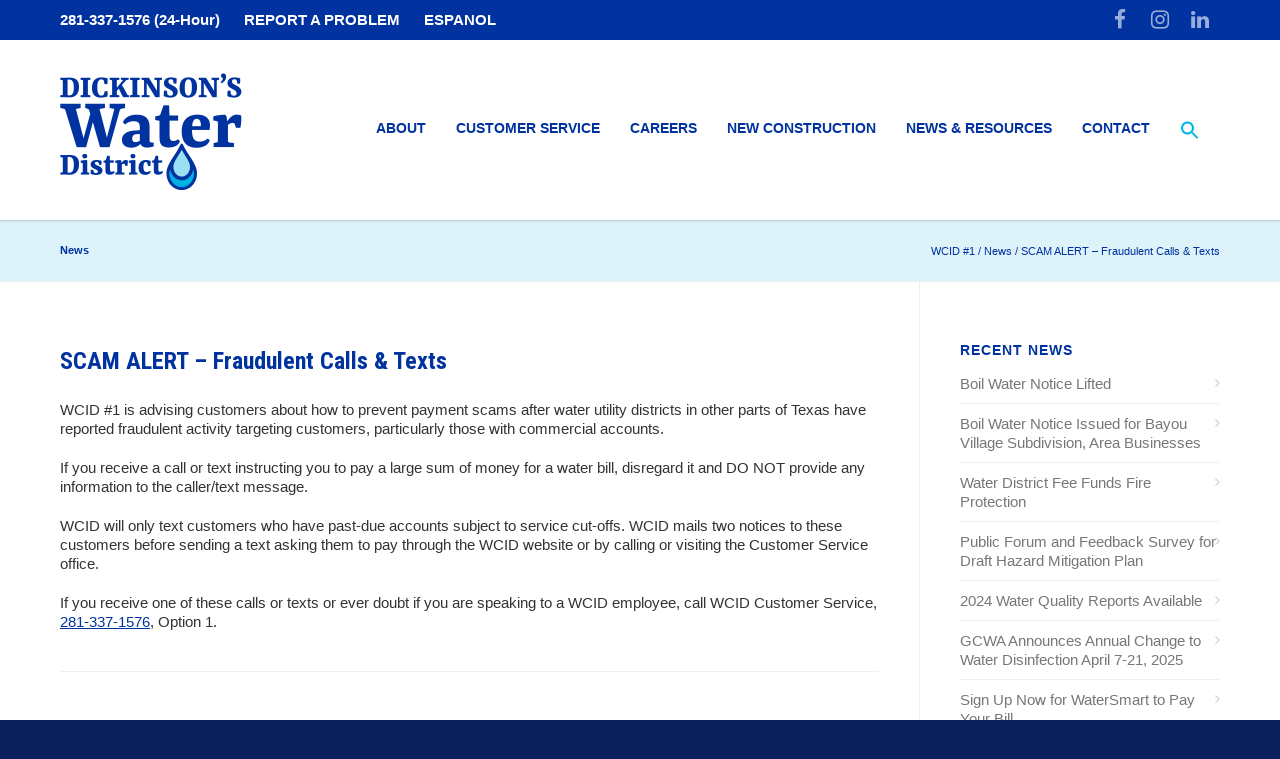

--- FILE ---
content_type: text/html; charset=UTF-8
request_url: https://wcid1.com/scam-alert-fraudulent-calls-texts/
body_size: 13929
content:
<!doctype html>
<html lang="en-US">
<head>
<meta http-equiv="Content-Type" content="text/html; charset=UTF-8" />
<!-- Mobile Specific Metas & Favicons -->
<meta name="viewport" content="width=device-width, initial-scale=1, maximum-scale=1, user-scalable=0"><link rel="shortcut icon" href="https://wcid1.com/wp-content/uploads/2022/10/favicon.png"><link rel="apple-touch-icon" href="https://wcid1.com/wp-content/uploads/2022/10/apple-iphone.png"><link rel="apple-touch-icon" sizes="120x120" href="https://wcid1.com/wp-content/uploads/2022/10/apple-iphone-retina.png"><link rel="apple-touch-icon" sizes="76x76" href="https://wcid1.com/wp-content/uploads/2022/10/apple-ipad.png"><link rel="apple-touch-icon" sizes="152x152" href="https://wcid1.com/wp-content/uploads/2022/10/apple-ipad-retina.png"><!-- WordPress Stuff -->
<title>SCAM ALERT – Fraudulent Calls &#038; Texts &#8211; WCID #1</title>
<meta name='robots' content='max-image-preview:large' />
	<style>img:is([sizes="auto" i], [sizes^="auto," i]) { contain-intrinsic-size: 3000px 1500px }</style>
	<link rel='dns-prefetch' href='//fonts.googleapis.com' />
<link rel="alternate" type="application/rss+xml" title="WCID #1 &raquo; Feed" href="https://wcid1.com/feed/" />
<link rel="alternate" type="application/rss+xml" title="WCID #1 &raquo; Comments Feed" href="https://wcid1.com/comments/feed/" />
<script type="text/javascript">
/* <![CDATA[ */
window._wpemojiSettings = {"baseUrl":"https:\/\/s.w.org\/images\/core\/emoji\/16.0.1\/72x72\/","ext":".png","svgUrl":"https:\/\/s.w.org\/images\/core\/emoji\/16.0.1\/svg\/","svgExt":".svg","source":{"concatemoji":"https:\/\/wcid1.com\/wp-includes\/js\/wp-emoji-release.min.js?ver=6.8.3"}};
/*! This file is auto-generated */
!function(s,n){var o,i,e;function c(e){try{var t={supportTests:e,timestamp:(new Date).valueOf()};sessionStorage.setItem(o,JSON.stringify(t))}catch(e){}}function p(e,t,n){e.clearRect(0,0,e.canvas.width,e.canvas.height),e.fillText(t,0,0);var t=new Uint32Array(e.getImageData(0,0,e.canvas.width,e.canvas.height).data),a=(e.clearRect(0,0,e.canvas.width,e.canvas.height),e.fillText(n,0,0),new Uint32Array(e.getImageData(0,0,e.canvas.width,e.canvas.height).data));return t.every(function(e,t){return e===a[t]})}function u(e,t){e.clearRect(0,0,e.canvas.width,e.canvas.height),e.fillText(t,0,0);for(var n=e.getImageData(16,16,1,1),a=0;a<n.data.length;a++)if(0!==n.data[a])return!1;return!0}function f(e,t,n,a){switch(t){case"flag":return n(e,"\ud83c\udff3\ufe0f\u200d\u26a7\ufe0f","\ud83c\udff3\ufe0f\u200b\u26a7\ufe0f")?!1:!n(e,"\ud83c\udde8\ud83c\uddf6","\ud83c\udde8\u200b\ud83c\uddf6")&&!n(e,"\ud83c\udff4\udb40\udc67\udb40\udc62\udb40\udc65\udb40\udc6e\udb40\udc67\udb40\udc7f","\ud83c\udff4\u200b\udb40\udc67\u200b\udb40\udc62\u200b\udb40\udc65\u200b\udb40\udc6e\u200b\udb40\udc67\u200b\udb40\udc7f");case"emoji":return!a(e,"\ud83e\udedf")}return!1}function g(e,t,n,a){var r="undefined"!=typeof WorkerGlobalScope&&self instanceof WorkerGlobalScope?new OffscreenCanvas(300,150):s.createElement("canvas"),o=r.getContext("2d",{willReadFrequently:!0}),i=(o.textBaseline="top",o.font="600 32px Arial",{});return e.forEach(function(e){i[e]=t(o,e,n,a)}),i}function t(e){var t=s.createElement("script");t.src=e,t.defer=!0,s.head.appendChild(t)}"undefined"!=typeof Promise&&(o="wpEmojiSettingsSupports",i=["flag","emoji"],n.supports={everything:!0,everythingExceptFlag:!0},e=new Promise(function(e){s.addEventListener("DOMContentLoaded",e,{once:!0})}),new Promise(function(t){var n=function(){try{var e=JSON.parse(sessionStorage.getItem(o));if("object"==typeof e&&"number"==typeof e.timestamp&&(new Date).valueOf()<e.timestamp+604800&&"object"==typeof e.supportTests)return e.supportTests}catch(e){}return null}();if(!n){if("undefined"!=typeof Worker&&"undefined"!=typeof OffscreenCanvas&&"undefined"!=typeof URL&&URL.createObjectURL&&"undefined"!=typeof Blob)try{var e="postMessage("+g.toString()+"("+[JSON.stringify(i),f.toString(),p.toString(),u.toString()].join(",")+"));",a=new Blob([e],{type:"text/javascript"}),r=new Worker(URL.createObjectURL(a),{name:"wpTestEmojiSupports"});return void(r.onmessage=function(e){c(n=e.data),r.terminate(),t(n)})}catch(e){}c(n=g(i,f,p,u))}t(n)}).then(function(e){for(var t in e)n.supports[t]=e[t],n.supports.everything=n.supports.everything&&n.supports[t],"flag"!==t&&(n.supports.everythingExceptFlag=n.supports.everythingExceptFlag&&n.supports[t]);n.supports.everythingExceptFlag=n.supports.everythingExceptFlag&&!n.supports.flag,n.DOMReady=!1,n.readyCallback=function(){n.DOMReady=!0}}).then(function(){return e}).then(function(){var e;n.supports.everything||(n.readyCallback(),(e=n.source||{}).concatemoji?t(e.concatemoji):e.wpemoji&&e.twemoji&&(t(e.twemoji),t(e.wpemoji)))}))}((window,document),window._wpemojiSettings);
/* ]]> */
</script>
<style id='wp-emoji-styles-inline-css' type='text/css'>

	img.wp-smiley, img.emoji {
		display: inline !important;
		border: none !important;
		box-shadow: none !important;
		height: 1em !important;
		width: 1em !important;
		margin: 0 0.07em !important;
		vertical-align: -0.1em !important;
		background: none !important;
		padding: 0 !important;
	}
</style>
<link rel='stylesheet' id='wp-block-library-css' href='https://wcid1.com/wp-includes/css/dist/block-library/style.min.css?ver=6.8.3' type='text/css' media='all' />
<style id='classic-theme-styles-inline-css' type='text/css'>
/*! This file is auto-generated */
.wp-block-button__link{color:#fff;background-color:#32373c;border-radius:9999px;box-shadow:none;text-decoration:none;padding:calc(.667em + 2px) calc(1.333em + 2px);font-size:1.125em}.wp-block-file__button{background:#32373c;color:#fff;text-decoration:none}
</style>
<style id='global-styles-inline-css' type='text/css'>
:root{--wp--preset--aspect-ratio--square: 1;--wp--preset--aspect-ratio--4-3: 4/3;--wp--preset--aspect-ratio--3-4: 3/4;--wp--preset--aspect-ratio--3-2: 3/2;--wp--preset--aspect-ratio--2-3: 2/3;--wp--preset--aspect-ratio--16-9: 16/9;--wp--preset--aspect-ratio--9-16: 9/16;--wp--preset--color--black: #000000;--wp--preset--color--cyan-bluish-gray: #abb8c3;--wp--preset--color--white: #ffffff;--wp--preset--color--pale-pink: #f78da7;--wp--preset--color--vivid-red: #cf2e2e;--wp--preset--color--luminous-vivid-orange: #ff6900;--wp--preset--color--luminous-vivid-amber: #fcb900;--wp--preset--color--light-green-cyan: #7bdcb5;--wp--preset--color--vivid-green-cyan: #00d084;--wp--preset--color--pale-cyan-blue: #8ed1fc;--wp--preset--color--vivid-cyan-blue: #0693e3;--wp--preset--color--vivid-purple: #9b51e0;--wp--preset--gradient--vivid-cyan-blue-to-vivid-purple: linear-gradient(135deg,rgba(6,147,227,1) 0%,rgb(155,81,224) 100%);--wp--preset--gradient--light-green-cyan-to-vivid-green-cyan: linear-gradient(135deg,rgb(122,220,180) 0%,rgb(0,208,130) 100%);--wp--preset--gradient--luminous-vivid-amber-to-luminous-vivid-orange: linear-gradient(135deg,rgba(252,185,0,1) 0%,rgba(255,105,0,1) 100%);--wp--preset--gradient--luminous-vivid-orange-to-vivid-red: linear-gradient(135deg,rgba(255,105,0,1) 0%,rgb(207,46,46) 100%);--wp--preset--gradient--very-light-gray-to-cyan-bluish-gray: linear-gradient(135deg,rgb(238,238,238) 0%,rgb(169,184,195) 100%);--wp--preset--gradient--cool-to-warm-spectrum: linear-gradient(135deg,rgb(74,234,220) 0%,rgb(151,120,209) 20%,rgb(207,42,186) 40%,rgb(238,44,130) 60%,rgb(251,105,98) 80%,rgb(254,248,76) 100%);--wp--preset--gradient--blush-light-purple: linear-gradient(135deg,rgb(255,206,236) 0%,rgb(152,150,240) 100%);--wp--preset--gradient--blush-bordeaux: linear-gradient(135deg,rgb(254,205,165) 0%,rgb(254,45,45) 50%,rgb(107,0,62) 100%);--wp--preset--gradient--luminous-dusk: linear-gradient(135deg,rgb(255,203,112) 0%,rgb(199,81,192) 50%,rgb(65,88,208) 100%);--wp--preset--gradient--pale-ocean: linear-gradient(135deg,rgb(255,245,203) 0%,rgb(182,227,212) 50%,rgb(51,167,181) 100%);--wp--preset--gradient--electric-grass: linear-gradient(135deg,rgb(202,248,128) 0%,rgb(113,206,126) 100%);--wp--preset--gradient--midnight: linear-gradient(135deg,rgb(2,3,129) 0%,rgb(40,116,252) 100%);--wp--preset--font-size--small: 13px;--wp--preset--font-size--medium: 20px;--wp--preset--font-size--large: 36px;--wp--preset--font-size--x-large: 42px;--wp--preset--spacing--20: 0.44rem;--wp--preset--spacing--30: 0.67rem;--wp--preset--spacing--40: 1rem;--wp--preset--spacing--50: 1.5rem;--wp--preset--spacing--60: 2.25rem;--wp--preset--spacing--70: 3.38rem;--wp--preset--spacing--80: 5.06rem;--wp--preset--shadow--natural: 6px 6px 9px rgba(0, 0, 0, 0.2);--wp--preset--shadow--deep: 12px 12px 50px rgba(0, 0, 0, 0.4);--wp--preset--shadow--sharp: 6px 6px 0px rgba(0, 0, 0, 0.2);--wp--preset--shadow--outlined: 6px 6px 0px -3px rgba(255, 255, 255, 1), 6px 6px rgba(0, 0, 0, 1);--wp--preset--shadow--crisp: 6px 6px 0px rgba(0, 0, 0, 1);}:where(.is-layout-flex){gap: 0.5em;}:where(.is-layout-grid){gap: 0.5em;}body .is-layout-flex{display: flex;}.is-layout-flex{flex-wrap: wrap;align-items: center;}.is-layout-flex > :is(*, div){margin: 0;}body .is-layout-grid{display: grid;}.is-layout-grid > :is(*, div){margin: 0;}:where(.wp-block-columns.is-layout-flex){gap: 2em;}:where(.wp-block-columns.is-layout-grid){gap: 2em;}:where(.wp-block-post-template.is-layout-flex){gap: 1.25em;}:where(.wp-block-post-template.is-layout-grid){gap: 1.25em;}.has-black-color{color: var(--wp--preset--color--black) !important;}.has-cyan-bluish-gray-color{color: var(--wp--preset--color--cyan-bluish-gray) !important;}.has-white-color{color: var(--wp--preset--color--white) !important;}.has-pale-pink-color{color: var(--wp--preset--color--pale-pink) !important;}.has-vivid-red-color{color: var(--wp--preset--color--vivid-red) !important;}.has-luminous-vivid-orange-color{color: var(--wp--preset--color--luminous-vivid-orange) !important;}.has-luminous-vivid-amber-color{color: var(--wp--preset--color--luminous-vivid-amber) !important;}.has-light-green-cyan-color{color: var(--wp--preset--color--light-green-cyan) !important;}.has-vivid-green-cyan-color{color: var(--wp--preset--color--vivid-green-cyan) !important;}.has-pale-cyan-blue-color{color: var(--wp--preset--color--pale-cyan-blue) !important;}.has-vivid-cyan-blue-color{color: var(--wp--preset--color--vivid-cyan-blue) !important;}.has-vivid-purple-color{color: var(--wp--preset--color--vivid-purple) !important;}.has-black-background-color{background-color: var(--wp--preset--color--black) !important;}.has-cyan-bluish-gray-background-color{background-color: var(--wp--preset--color--cyan-bluish-gray) !important;}.has-white-background-color{background-color: var(--wp--preset--color--white) !important;}.has-pale-pink-background-color{background-color: var(--wp--preset--color--pale-pink) !important;}.has-vivid-red-background-color{background-color: var(--wp--preset--color--vivid-red) !important;}.has-luminous-vivid-orange-background-color{background-color: var(--wp--preset--color--luminous-vivid-orange) !important;}.has-luminous-vivid-amber-background-color{background-color: var(--wp--preset--color--luminous-vivid-amber) !important;}.has-light-green-cyan-background-color{background-color: var(--wp--preset--color--light-green-cyan) !important;}.has-vivid-green-cyan-background-color{background-color: var(--wp--preset--color--vivid-green-cyan) !important;}.has-pale-cyan-blue-background-color{background-color: var(--wp--preset--color--pale-cyan-blue) !important;}.has-vivid-cyan-blue-background-color{background-color: var(--wp--preset--color--vivid-cyan-blue) !important;}.has-vivid-purple-background-color{background-color: var(--wp--preset--color--vivid-purple) !important;}.has-black-border-color{border-color: var(--wp--preset--color--black) !important;}.has-cyan-bluish-gray-border-color{border-color: var(--wp--preset--color--cyan-bluish-gray) !important;}.has-white-border-color{border-color: var(--wp--preset--color--white) !important;}.has-pale-pink-border-color{border-color: var(--wp--preset--color--pale-pink) !important;}.has-vivid-red-border-color{border-color: var(--wp--preset--color--vivid-red) !important;}.has-luminous-vivid-orange-border-color{border-color: var(--wp--preset--color--luminous-vivid-orange) !important;}.has-luminous-vivid-amber-border-color{border-color: var(--wp--preset--color--luminous-vivid-amber) !important;}.has-light-green-cyan-border-color{border-color: var(--wp--preset--color--light-green-cyan) !important;}.has-vivid-green-cyan-border-color{border-color: var(--wp--preset--color--vivid-green-cyan) !important;}.has-pale-cyan-blue-border-color{border-color: var(--wp--preset--color--pale-cyan-blue) !important;}.has-vivid-cyan-blue-border-color{border-color: var(--wp--preset--color--vivid-cyan-blue) !important;}.has-vivid-purple-border-color{border-color: var(--wp--preset--color--vivid-purple) !important;}.has-vivid-cyan-blue-to-vivid-purple-gradient-background{background: var(--wp--preset--gradient--vivid-cyan-blue-to-vivid-purple) !important;}.has-light-green-cyan-to-vivid-green-cyan-gradient-background{background: var(--wp--preset--gradient--light-green-cyan-to-vivid-green-cyan) !important;}.has-luminous-vivid-amber-to-luminous-vivid-orange-gradient-background{background: var(--wp--preset--gradient--luminous-vivid-amber-to-luminous-vivid-orange) !important;}.has-luminous-vivid-orange-to-vivid-red-gradient-background{background: var(--wp--preset--gradient--luminous-vivid-orange-to-vivid-red) !important;}.has-very-light-gray-to-cyan-bluish-gray-gradient-background{background: var(--wp--preset--gradient--very-light-gray-to-cyan-bluish-gray) !important;}.has-cool-to-warm-spectrum-gradient-background{background: var(--wp--preset--gradient--cool-to-warm-spectrum) !important;}.has-blush-light-purple-gradient-background{background: var(--wp--preset--gradient--blush-light-purple) !important;}.has-blush-bordeaux-gradient-background{background: var(--wp--preset--gradient--blush-bordeaux) !important;}.has-luminous-dusk-gradient-background{background: var(--wp--preset--gradient--luminous-dusk) !important;}.has-pale-ocean-gradient-background{background: var(--wp--preset--gradient--pale-ocean) !important;}.has-electric-grass-gradient-background{background: var(--wp--preset--gradient--electric-grass) !important;}.has-midnight-gradient-background{background: var(--wp--preset--gradient--midnight) !important;}.has-small-font-size{font-size: var(--wp--preset--font-size--small) !important;}.has-medium-font-size{font-size: var(--wp--preset--font-size--medium) !important;}.has-large-font-size{font-size: var(--wp--preset--font-size--large) !important;}.has-x-large-font-size{font-size: var(--wp--preset--font-size--x-large) !important;}
:where(.wp-block-post-template.is-layout-flex){gap: 1.25em;}:where(.wp-block-post-template.is-layout-grid){gap: 1.25em;}
:where(.wp-block-columns.is-layout-flex){gap: 2em;}:where(.wp-block-columns.is-layout-grid){gap: 2em;}
:root :where(.wp-block-pullquote){font-size: 1.5em;line-height: 1.6;}
</style>
<link rel='stylesheet' id='bodhi-svgs-attachment-css' href='https://wcid1.com/wp-content/plugins/svg-support/css/svgs-attachment.css' type='text/css' media='all' />
<link rel='stylesheet' id='ivory-search-styles-css' href='https://wcid1.com/wp-content/plugins/add-search-to-menu-premium/public/css/ivory-search.min.css?ver=5.5.12' type='text/css' media='all' />
<link rel='stylesheet' id='wppopups-base-css' href='https://wcid1.com/wp-content/plugins/wp-popups-lite/src/assets/css/wppopups-base.css?ver=2.2.0.3' type='text/css' media='all' />
<link rel='stylesheet' id='parent-style-css' href='https://wcid1.com/wp-content/themes/unicon/style.css?ver=6.8.3' type='text/css' media='all' />
<link rel='stylesheet' id='stylesheet-css' href='https://wcid1.com/wp-content/themes/unicon-child/style.css?ver=1' type='text/css' media='all' />
<link rel='stylesheet' id='js_composer_front-css' href='https://wcid1.com/wp-content/plugins/js_composer/assets/css/js_composer.min.css?ver=8.7.2' type='text/css' media='all' />
<link rel='stylesheet' id='shortcodes-css' href='https://wcid1.com/wp-content/themes/unicon/framework/css/shortcodes.css?ver=6.8.3' type='text/css' media='all' />
<link rel='stylesheet' id='responsive-css' href='https://wcid1.com/wp-content/themes/unicon/framework/css/responsive.css?ver=6.8.3' type='text/css' media='all' />
<link rel='stylesheet' id='redux-google-fonts-minti_data-css' href='https://fonts.googleapis.com/css?family=Roboto+Condensed%3A300%2C400%2C700%2C300italic%2C400italic%2C700italic&#038;subset=latin&#038;ver=1749823954' type='text/css' media='all' />
<script type="text/javascript" src="https://wcid1.com/wp-includes/js/jquery/jquery.min.js?ver=3.7.1" id="jquery-core-js"></script>
<script type="text/javascript" src="https://wcid1.com/wp-includes/js/jquery/jquery-migrate.min.js?ver=3.4.1" id="jquery-migrate-js"></script>
<script type="text/javascript" src="https://wcid1.com/wp-content/plugins/svg-support/vendor/DOMPurify/DOMPurify.min.js?ver=2.5.8" id="bodhi-dompurify-library-js"></script>
<script type="text/javascript" id="bodhi_svg_inline-js-extra">
/* <![CDATA[ */
var svgSettings = {"skipNested":""};
/* ]]> */
</script>
<script type="text/javascript" src="https://wcid1.com/wp-content/plugins/svg-support/js/min/svgs-inline-min.js" id="bodhi_svg_inline-js"></script>
<script type="text/javascript" id="bodhi_svg_inline-js-after">
/* <![CDATA[ */
cssTarget={"Bodhi":"img.style-svg","ForceInlineSVG":"style-svg"};ForceInlineSVGActive="false";frontSanitizationEnabled="on";
/* ]]> */
</script>
<script></script><link rel="https://api.w.org/" href="https://wcid1.com/wp-json/" /><link rel="alternate" title="JSON" type="application/json" href="https://wcid1.com/wp-json/wp/v2/posts/4625" /><link rel="EditURI" type="application/rsd+xml" title="RSD" href="https://wcid1.com/xmlrpc.php?rsd" />
<meta name="generator" content="WordPress 6.8.3" />
<link rel="canonical" href="https://wcid1.com/scam-alert-fraudulent-calls-texts/" />
<link rel='shortlink' href='https://wcid1.com/?p=4625' />
<link rel="alternate" title="oEmbed (JSON)" type="application/json+oembed" href="https://wcid1.com/wp-json/oembed/1.0/embed?url=https%3A%2F%2Fwcid1.com%2Fscam-alert-fraudulent-calls-texts%2F" />
<link rel="alternate" title="oEmbed (XML)" type="text/xml+oembed" href="https://wcid1.com/wp-json/oembed/1.0/embed?url=https%3A%2F%2Fwcid1.com%2Fscam-alert-fraudulent-calls-texts%2F&#038;format=xml" />
<style type="text/css">
body{font:400 15px Arial,Helvetica,sans-serif,Arial,Helvetica,sans-serif;color:#333333;line-height:1.3em;}.wrapall,.boxed-layout{background-color:#ffffff;}body.page-template-page-blank-php{background:#ffffff !important;}h1,.title-h1{font:700 28px Roboto Condensed,Arial,Helvetica,sans-serif;color:#0033a0;}h2{font:700 24px Roboto Condensed,Arial,Helvetica,sans-serif;color:#0033a0;}h3{font:700 20px Roboto Condensed,Arial,Helvetica,sans-serif;color:#0033a0;}h4{font:700 16px Roboto Condensed,Arial,Helvetica,sans-serif;color:#0033a0;}h5{font:700 16px Roboto Condensed,Arial,Helvetica,sans-serif;color:#0033a0;}h6{font:700 16px Roboto Condensed,Arial,Helvetica,sans-serif;color:#0033a0;}.title{font-family:'Roboto Condensed',Arial,Helvetica,sans-serif;}h1 a,h2 a,h3 a,h4 a,h5 a,h6 a{font-weight:inherit;color:inherit;}h1 a:hover,h2 a:hover,h3 a:hover,h4 a:hover,h5 a:hover,h6 a:hover,a:hover h1,a:hover h2,a:hover h3,a:hover h4,a:hover h5,a:hover h6{color:#00b5e2;}a{color:#0033a0;}a:hover{color:#00b5e2;}input[type='text'],input[type='password'],input[type='email'],input[type='tel'],input[type='date'],input[type='number'],textarea,select{font-family:Arial,Helvetica,sans-serif,Arial,Helvetica,sans-serif;font-size:15px;}#sidebar .widget h3{font:700 14px Arial,Helvetica,sans-serif,Arial,Helvetica,sans-serif;color:#0033a0;}.container .twelve.alt.sidebar-right,.container .twelve.alt.sidebar-left,#sidebar.sidebar-right #sidebar-widgets,#sidebar.sidebar-left #sidebar-widgets{border-color:#efefef;}#topbar{background:#0033a0;color:#ffffff;}#topbar a{color:#ffffff;}#topbar a:hover{color:#00b5e2;}@media only screen and (max-width:767px){#topbar .topbar-col1{background:#0033a0;}} #navigation > ul > li > a{font:700 14px Arial,Helvetica,sans-serif,Arial,Helvetica,sans-serif;color:#0033a0;}#navigation > ul > li:hover > a,#navigation > ul > li > a:hover{color:#00b5e2;}#navigation li.current-menu-item > a:hover,#navigation li.current-page-ancestor > a:hover,#navigation li.current-menu-ancestor > a:hover,#navigation li.current-menu-parent > a:hover,#navigation li.current_page_ancestor > a:hover,#navigation > ul > li.sfHover > a{color:#00b5e2;}#navigation li.current-menu-item > a,#navigation li.current-page-ancestor > a,#navigation li.current-menu-ancestor > a,#navigation li.current-menu-parent > a,#navigation li.current_page_ancestor > a{color:#00b5e2;}#navigation ul li:hover{border-color:#00b5e2;}#navigation li.current-menu-item,#navigation li.current-page-ancestor,#navigation li.current-menu-ancestor,#navigation li.current-menu-parent,#navigation li.current_page_ancestor{border-color:#00b5e2;}#navigation .sub-menu{background:#0033a0;}#navigation .sub-menu li a{font:700 13px Arial,Helvetica,sans-serif,Arial,Helvetica,sans-serif;color:#ffffff;}#navigation .sub-menu li a:hover{color:#00b5e2;}#navigation .sub-menu li.current_page_item > a,#navigation .sub-menu li.current_page_item > a:hover,#navigation .sub-menu li.current-menu-item > a,#navigation .sub-menu li.current-menu-item > a:hover,#navigation .sub-menu li.current-page-ancestor > a,#navigation .sub-menu li.current-page-ancestor > a:hover,#navigation .sub-menu li.current-menu-ancestor > a,#navigation .sub-menu li.current-menu-ancestor > a:hover,#navigation .sub-menu li.current-menu-parent > a,#navigation .sub-menu li.current-menu-parent > a:hover,#navigation .sub-menu li.current_page_ancestor > a,#navigation .sub-menu li.current_page_ancestor > a:hover{color:#00b5e2;}#navigation .sub-menu li a,#navigation .sub-menu ul li a{border-color:#1a48aa;}#navigation > ul > li.megamenu > ul.sub-menu{background:#0033a0;border-color:#00b5e2;}#navigation > ul > li.megamenu > ul > li{border-right-color:#1a48aa !important;}#navigation > ul > li.megamenu ul li a{color:#ffffff;}#navigation > ul > li.megamenu > ul > li > a{color:#ffffff;}#navigation > ul > li.megamenu > ul ul li a:hover,#header #navigation > ul > li.megamenu > ul ul li.current-menu-item a{color:#00b5e2 !important;background-color:#333333 !important;} #search-btn,#shopping-btn,#close-search-btn{color:#0033a0;}#search-btn:hover,#shopping-btn:hover,#close-search-btn:hover{color:#00b5e2;}#slogan{font:400 20px Open Sans,Arial,Helvetica,sans-serif;color:#777777;margin-top:26px;} #mobile-navigation{background:#0033a0;}#mobile-navigation ul li a{font:700 13px Arial,Helvetica,sans-serif,Arial,Helvetica,sans-serif;color:#ffffff;border-bottom-color:#1a48aa !important;}#mobile-navigation ul li a:hover,#mobile-navigation ul li a:hover [class^='fa-'],#mobile-navigation li.open > a,#mobile-navigation ul li.current-menu-item > a,#mobile-navigation ul li.current-menu-ancestor > a{color:#00b5e2;}body #mobile-navigation li.open > a [class^='fa-']{color:#00b5e2;}#mobile-navigation form,#mobile-navigation form input{background:#444444;color:#cccccc;}#mobile-navigation form:before{color:#cccccc;}#mobile-header{background:#ffffff;height:180px;}#mobile-navigation-btn,#mobile-cart-btn,#mobile-shopping-btn{color:#0033a0;line-height:180px;}#mobile-navigation-btn:hover,#mobile-cart-btn:hover,#mobile-shopping-btn:hover{color:#00b5e2;}#mobile-header .logo{margin-top:25px;} #header.header-v1{height:180px;background:#ffffff;}.header-v1 .logo{margin-top:25px;}.header-v1 #navigation > ul > li{height:180px;padding-top:80px;}.header-v1 #navigation .sub-menu{top:180px;}.header-v1 .header-icons-divider{line-height:180px;background:#efefef;}#header.header-v1 .widget_shopping_cart{top:180px;}.header-v1 #search-btn,.header-v1 #close-search-btn,.header-v1 #shopping-btn{line-height:180px;}.header-v1 #search-top,.header-v1 #search-top input{height:180px;}.header-v1 #search-top input{color:#666666;font-family:Arial,Helvetica,sans-serif,Arial,Helvetica,sans-serif;} #header.header-v3{background:#ffffff;}.header-v3 .navigation-wrap{background:#ffffff;border-top:1px solid #efefef;}.header-v3 .logo{margin-top:30px;margin-bottom:30px;} #header.header-v4{background:#ffffff;}.header-v4 .navigation-wrap{background:#ffffff;border-top:1px solid #efefef;}.header-v4 .logo{margin-top:30px;margin-bottom:30px;} #transparentimage{padding:180px 0 0 0;}.header-is-transparent #mobile-navigation{top:180px;} .stuck{background:#ffffff;} .titlebar h1,.title-h1{font:700 11px Arial,Helvetica,sans-serif,Arial,Helvetica,sans-serif;color:#0033a0;}#fulltitle{background:#def2fa;border-bottom:1px solid #efefef;}#breadcrumbs{margin-top:1px;}#breadcrumbs,#breadcrumbs a{font:400 11px Arial,Helvetica,sans-serif,Arial,Helvetica,sans-serif;color:#0033a0;}#breadcrumbs a:hover{color:#00b5e2;}#fullimagecenter h1,#transparentimage h1,#fullimagecenter .title-h1,#transparentimage .title-h1{font:700 42px Arial,Helvetica,sans-serif,Arial,Helvetica,sans-serif;color:#ffffff;text-transform:none;letter-spacing:1px;text-align:center;} #footer .widget h3{font:700 14px Arial,Helvetica,sans-serif,Arial,Helvetica,sans-serif;color:#ffffff;}#footer{color:#0033a0;border-top:4px none #def2fa;}#footer{background-color:#def2fa;}#footer a,#footer .widget ul li:after{color:#0033a0;}#footer a:hover,#footer .widget ul li:hover:after{color:#00b5e2;}#footer .widget ul li{border-bottom-color:#def2fa;} #copyright{background:#0a205d;color:#394c7d;}#copyright a{color:#394c7d;}#copyright a:hover{color:#00b5e2;} .highlight{color:#0033a0 !important;}::selection{background:#0033a0;}::-moz-selection{background:#0033a0;}#shopping-btn span{background:#0033a0;}.blog-page .post h1 a:hover,.blog-page .post h2 a:hover{color:#0033a0;}.entry-image .entry-overlay{background:#0033a0;}.entry-quote a:hover{background:#0033a0;}.entry-link a:hover{background:#0033a0;}.blog-single .entry-tags a:hover{color:#0033a0;}.sharebox ul li a:hover{color:#0033a0;}.commentlist li.bypostauthor .comment-text{border-color:#0033a0;}#pagination .current a{background:#0033a0;}#filters ul li a:hover{color:#0033a0;}#filters ul li a.active{color:#0033a0;}#back-to-top a:hover{background-color:#0033a0;}#sidebar .widget ul li a:hover{color:#0033a0;}#sidebar .widget ul li:hover:after{color:#0033a0;}.widget_tag_cloud a:hover,.widget_product_tag_cloud a:hover{background:#0033a0;border-color:#0033a0;}.widget_portfolio .portfolio-widget-item .portfolio-overlay{background:#0033a0;}#sidebar .widget_nav_menu ul li a:hover{color:#0033a0;}#footer .widget_tag_cloud a:hover,#footer .widget_product_tag_cloud a:hover{background:#0033a0;border-color:#0033a0;} .box.style-2{border-top-color:#0033a0;}.box.style-4{border-color:#0033a0;}.box.style-6{background:#0033a0;}a.button,input[type=submit],button,.minti_button{background:#0033a0;border-color:#0033a0;}a.button.color-2{color:#0033a0;border-color:#0033a0;}a.button.color-3{background:#0033a0;border-color:#0033a0;}a.button.color-9{color:#0033a0;}a.button.color-6:hover{background:#0033a0;border-color:#0033a0;}a.button.color-7:hover{background:#0033a0;border-color:#0033a0;}.counter-number{color:#0033a0;}.divider-title.align-center:after,.divider-title.align-left:after{background-color:#0033a0}.divider5{border-bottom-color:#0033a0;}.dropcap.dropcap-circle{background-color:#0033a0;}.dropcap.dropcap-box{background-color:#0033a0;}.dropcap.dropcap-color{color:#0033a0;}.toggle .toggle-title.active,.color-light .toggle .toggle-title.active{background:#0033a0;border-color:#0033a0;}.iconbox-style-1.icon-color-accent i.boxicon,.iconbox-style-2.icon-color-accent i.boxicon,.iconbox-style-3.icon-color-accent i.boxicon,.iconbox-style-8.icon-color-accent i.boxicon,.iconbox-style-9.icon-color-accent i.boxicon{color:#0033a0!important;}.iconbox-style-4.icon-color-accent i.boxicon,.iconbox-style-5.icon-color-accent i.boxicon,.iconbox-style-6.icon-color-accent i.boxicon,.iconbox-style-7.icon-color-accent i.boxicon,.flip .icon-color-accent.card .back{background:#0033a0;}.latest-blog .blog-item .blog-overlay{background:#0033a0;}.latest-blog .blog-item .blog-pic i{color:#0033a0;}.latest-blog .blog-item h4 a:hover{color:#0033a0;}.progressbar .progress-percentage{background:#0033a0;}.wpb_widgetised_column .widget ul li a:hover{color:#0033a0;}.wpb_widgetised_column .widget ul li:hover:after{color:#0033a0;}.wpb_accordion .wpb_accordion_wrapper .ui-state-active .ui-icon{background-color:#0033a0;}.wpb_accordion .wpb_accordion_wrapper .ui-state-active.wpb_accordion_header a{color:#0033a0;}.wpb_accordion .wpb_accordion_wrapper .wpb_accordion_header a:hover,.wpb_accordion .wpb_accordion_wrapper .wpb_accordion_header a:hover .ui-state-default .ui-icon{color:#0033a0;}.wpb_accordion .wpb_accordion_wrapper .wpb_accordion_header:hover .ui-icon{background-color:#0033a0!important;}.wpb_content_element.wpb_tabs .wpb_tabs_nav li.ui-tabs-active{border-bottom-color:#0033a0;}.portfolio-item h4 a:hover{color:#0033a0;}.portfolio-filters ul li a:hover{color:#0033a0;}.portfolio-filters ul li a.active{color:#0033a0;}.portfolio-overlay-icon .portfolio-overlay{background:#0033a0;}.portfolio-overlay-icon i{color:#0033a0;}.portfolio-overlay-effect .portfolio-overlay{background:#0033a0;}.portfolio-overlay-name .portfolio-overlay{background:#0033a0;}.portfolio-detail-attributes ul li a:hover{color:#0033a0;}a.catimage:hover .catimage-text{background:#0033a0;} .products li h3{font:400 15px Arial,Helvetica,sans-serif,Arial,Helvetica,sans-serif;color:#333333;}.woocommerce .button.checkout-button{background:#0033a0;border-color:#0033a0;}.woocommerce .products .onsale{background:#0033a0;}.product .onsale{background:#0033a0;}button.single_add_to_cart_button:hover{background:#0033a0;}.woocommerce-tabs > ul > li.active a{color:#0033a0;border-bottom-color:#0033a0;}p.stars a:hover{background:#0033a0;}p.stars a.active,p.stars a.active:after{background:#0033a0;}.product_list_widget a{color:#0033a0;}.woocommerce .widget_layered_nav li.chosen a{color:#0033a0!important;}.woocommerce .widget_product_categories > ul > li.current-cat > a{color:#0033a0!important;}.woocommerce .widget_product_categories > ul > li.current-cat:after{color:#0033a0!important;}.woocommerce-message{background:#0033a0;}.bbp-topics-front ul.super-sticky .bbp-topic-title:before,.bbp-topics ul.super-sticky .bbp-topic-title:before,.bbp-topics ul.sticky .bbp-topic-title:before,.bbp-forum-content ul.sticky .bbp-topic-title:before{color:#0033a0!important;}#subscription-toggle a:hover{background:#0033a0;}.bbp-pagination-links span.current{background:#0033a0;}div.wpcf7-mail-sent-ok,div.wpcf7-mail-sent-ng,div.wpcf7-spam-blocked,div.wpcf7-validation-errors{background:#0033a0;}.wpcf7-not-valid{border-color:#0033a0 !important;}.products .button.add_to_cart_button{color:#0033a0!important;}.minti_list.color-accent li:before{color:#0033a0!important;}.blogslider_text .post-categories li a{background-color:#0033a0;}.minti_zooming_slider .flex-control-nav li .minti_zooming_slider_ghost{background-color:#0033a0;}.minti_carousel.pagination_numbers .owl-dots .owl-dot.active{background-color:#0033a0;}.wpb_content_element.wpb_tour .wpb_tabs_nav li.ui-tabs-active,.color-light .wpb_content_element.wpb_tour .wpb_tabs_nav li.ui-tabs-active{background-color:#0033a0;}.masonry_icon i{color:#0033a0;}.woocommerce-MyAccount-navigation-link.is-active a{color:#0033a0;} .font-special,.button,.counter-title,h6,.wpb_accordion .wpb_accordion_wrapper .wpb_accordion_header a,.pricing-plan .pricing-plan-head h3,a.catimage,.divider-title,button,input[type='submit'],input[type='reset'],input[type='button'],.vc_pie_chart h4,.page-404 h3,.minti_masonrygrid_item h4{font-family:'Arial,Helvetica,sans-serif',Arial,Helvetica,sans-serif;}.ui-helper-reset{line-height:1.3em;} #header #navigation > ul > li > a{text-transform:uppercase;}#footer .widget h3{text-transform:uppercase;letter-spacing:1px;}#sidebar .widget h3{text-transform:uppercase;letter-spacing:1px;}#header #navigation > ul > .megamenu > ul > li > a{letter-spacing:1px;font-size:14px;}#header #navigation > li > a{text-transform:uppercase;letter-spacing:1px;}.postid-4815 .portfolio-detail-title,.postid-4770 .portfolio-detail-title{display:none;}javascript:void(0);h6{font-weight:700;letter-spacing:1px;text-transform:uppercase;}.font-special{text-transform:uppercase;}.wpb_accordion .wpb_accordion_wrapper .wpb_accordion_header a{text-transform:uppercase;}.pricing-plan .pricing-plan-head{text-transform:uppercase;font-size:16px;}.pricing-plan .pricing-price .pricing-amount{font-size:42px;font-weight:300;}.customclass1 .social-icon a{background:#efefef;color:#333333;}.customclass1 .social-icon a:hover{background:#1cbac8;color:#ffffff;}@media only screen and (max-width:959px){@media only screen and (-webkit-min-device-pixel-ratio:1),only screen and (min-device-pixel-ratio:1){.fontweight-300{font-weight:400 !important;}}}@media (max-width:768px){.hideundertablet{display:none;}}.features-box img{border-radius:4px;box-shadow:0 2px 0 0 rgba(0,0,0,.03);margin-bottom:-20px;}.borderbutton a{border:1px solid #0082b0 !important;padding:10px 20px !important;margin-top:-11px !important;border-radius:3px;margin-right:15px !important;margin-left:5px !important;color:#0082b0 !important;}.borderbutton a:hover{background:#333333 !important;border-color:#333333 !important;color:#ffffff !important;}#header.header-transparent .borderbutton a{border:1px solid rgba(255,255,255,0.5) !important;color:#ffffff !important;}.tp-caption a{color:#222222;border-bottom:4px solid #0082b0;}.tp-caption a:hover{color:#0082b0;border-bottom-color:transparent;}.no-transform{text-transform:none;} input[type=submit]:hover,button:hover,.button:hover,a.button:hover,a.button.color-1:hover,a.button.color-2:hover,a.button.color-3:hover,a.button.color-4:hover,a.button.color-5:hover,#reviews .add_review .button:hover,.pp_woocommerce .pp_content #submit,a.button.color-2.accent-2:hover,a.button.color-3.accent-2:hover{background:#00b5e2;border-color:#00b5e2;color:#ffffff;} #back-to-top a{position:relative;display:block;width:42px;height:36px;background:#00b5e2;color:#ffffff;font-size:14px;line-height:36px;text-align:center;border-radius:3px 3px 0 0;opacity:0.8;}#back-to-top a:hover{background-color:#00b5e2;opacity:.33} .blog-page .post h1 a,.blog-page .post h2 a{color:#0033a0 !important;}.blog-page .post h1 a:hover,.blog-page .post h2 a:hover{color:#00b5e2 !important;} blockquote{color:#999999 !important;} #navigation .sub-menu{width:240px;}#navigation .sub-menu li a{padding:10px 4px;} #navigation .sub-menu ul{left:241px;}#navigation .sub-menu ul li a{color:#ffffff;padding:10px 4px;} .sf-arrows .sf-with-ul:after{top:50%;right:10px;font-size:10px;margin-top:-5px;} @media only screen and (max-width:767px){#topbar{background:#0033a0 !important;border-bottom:none;}} .toggle .toggle-title{background:#fcf7f2 !important;color:#0033a0 !important;padding:15px 25px 15px 25px;border:1px solid #dedede;}.toggle .toggle-title.active{background:#0033a0 !important;color:#ffffff !important;padding:15px 25px 15px 25px;} .wpb-js-composer .vc_tta-color-white.vc_tta-style-flat .vc_tta-panel.vc_active .vc_tta-panel-heading .vc_tta-container{background-color:#efefef;color:#ffffff}.wpb-js-composer .vc_tta-color-white.vc_tta-style-flat .vc_tta-panel .vc_tta-panel-title>a{background:#efefef;color:#ffffff;}  .page-404 .entry{text-align:center;padding:40px 0 80px 0;}.page-404 h2{font-size:50px;color:#666666;font-weight:700;width:150px;height:150px;line-height:150px;text-align:center;border:10px solid #def2fa;color:#0033a0;border-radius:50%;margin:0 auto 30px auto;}.page-404 h3{font-size:25px;font-weight:500;line-height:2.4;margin:0;color:#0033a0;text-transform:uppercase;}  .blog-page .post{margin:0 0 30px 0;padding:0 0 20px 0;border-bottom:1px solid #efefef;}  .social-big,.social-big a{width:55px;height:55px;line-height:55px;font-size:25px;background:#0033A0;color:#ffffff;}.social-big,.social-big a:hover{background:#00B5E2;color:#ffffff;}  .search-results .titlebar{display:none;}@media only screen and (max-width:1200px){#header,.sticky-wrapper{display:none;}#mobile-header{display:inherit}}
</style><meta name="generator" content="Powered by WPBakery Page Builder - drag and drop page builder for WordPress."/>
<link rel="icon" href="https://wcid1.com/wp-content/uploads/2024/09/WP-favicon-80x80.png" sizes="32x32" />
<link rel="icon" href="https://wcid1.com/wp-content/uploads/2024/09/WP-favicon-300x300.png" sizes="192x192" />
<link rel="apple-touch-icon" href="https://wcid1.com/wp-content/uploads/2024/09/WP-favicon-300x300.png" />
<meta name="msapplication-TileImage" content="https://wcid1.com/wp-content/uploads/2024/09/WP-favicon-300x300.png" />
<noscript><style> .wpb_animate_when_almost_visible { opacity: 1; }</style></noscript><style type="text/css" media="screen">.is-menu path.search-icon-path { fill: #00b5e2;}body .popup-search-close:after, body .search-close:after { border-color: #00b5e2;}body .popup-search-close:before, body .search-close:before { border-color: #00b5e2;}</style>	
<!-- Google tag (gtag.js) -->
<script async src="https://www.googletagmanager.com/gtag/js?id=G-XDMSSLDYKM"></script>
<script>
  window.dataLayer = window.dataLayer || [];
  function gtag(){dataLayer.push(arguments);}
  gtag('js', new Date());

  gtag('config', 'G-XDMSSLDYKM');
</script>
	
</head>

<body class="wp-singular post-template-default single single-post postid-4625 single-format-standard wp-theme-unicon wp-child-theme-unicon-child smooth-scroll unicon wpb-js-composer js-comp-ver-8.7.2 vc_responsive" itemscope itemtype="https://schema.org/WebPage">
		<div class="site-wrapper wrapall">

	<div id="topbar" class="header-v2 clearfix">
	<div class="container">

		<div class="sixteen columns">

			<div class="topbar-col1">
									<div class="menu-wcid-topbar-container"><ul id="menu-wcid-topbar" class="menu"><li id="menu-item-2695" class="menu-item menu-item-type-custom menu-item-object-custom menu-item-2695"><a href="tel:+12813371576"><strong>281-337-1576 (24-Hour)</strong></a></li>
<li id="menu-item-2696" class="menu-item menu-item-type-custom menu-item-object-custom menu-item-2696"><a href="https://wcid1.com/customer-service/report-a-problem/"><strong>REPORT A PROBLEM</strong></a></li>
<li id="menu-item-4661" class="menu-item menu-item-type-custom menu-item-object-custom menu-item-4661"><a href="https://wcid1.com/espanol/"><strong>ESPANOL</strong></a></li>
</ul></div>							</div>

			<div class="topbar-col2">
									
<div class="social-icons clearfix">
	<ul>
							<li><a href="https://www.facebook.com/DickinsonWaterDistrict" target="_blank" title="Facebook"><i class="fa fa-facebook"></i></a></li>
															<li><a href="https://www.instagram.com/dickinsonwaterdistrict/" target="_blank" title="Instagram"><i class="fa fa-instagram"></i></a></li>
							<li><a href="https://www.linkedin.com/company/galveston-county-wcid-1/" target="_blank" title="LinkedIn"><i class="fa fa-linkedin"></i></a></li>
																																	</ul>
</div>							</div>
			
		</div>
		
	</div>
</div>

<header id="header" class="header header-v1 clearfix">
		
	<div class="container">
	
		<div id="logo-navigation" class="sixteen columns">
			
			<div id="logo" class="logo">
									<a href="https://wcid1.com/"><img src="https://wcid1.com/wp-content/uploads/2024/11/logo-color-primary-001.png" alt="WCID #1" class="logo_standard" /></a>
					<a href="https://wcid1.com/"><img src="https://wcid1.com/wp-content/uploads/2024/11/logo-white-primary-001.png" alt="WCID #1" class="logo_transparent" /></a>					<a href="https://wcid1.com/"><img src="https://wcid1.com/wp-content/uploads/2024/11/logo-color-primary-retina-001.png" width="182" height="133" alt="WCID #1" class="logo_retina" /></a>					<a href="https://wcid1.com/"><img src="https://wcid1.com/wp-content/uploads/2024/11/logo-white-primary-retina-001.png" width="182" height="133" alt="WCID #1" class="logo_retina_transparent" /></a>							</div>

			<div id="navigation" class="clearfix">			
				<div class="header-icons">
												
								</div>	

				<ul id="nav" class="menu"><li id="menu-item-1111" class="menu-item menu-item-type-post_type menu-item-object-page menu-item-has-children menu-item-1111"><a href="https://wcid1.com/about/">About</a>
<ul class="sub-menu">
	<li id="menu-item-1119" class="menu-item menu-item-type-post_type menu-item-object-page menu-item-has-children menu-item-1119"><a href="https://wcid1.com/services/">Services</a>
	<ul class="sub-menu">
		<li id="menu-item-2878" class="menu-item menu-item-type-post_type menu-item-object-page menu-item-2878"><a href="https://wcid1.com/solid-waste/">Solid Waste</a></li>
	</ul>
</li>
	<li id="menu-item-1118" class="menu-item menu-item-type-post_type menu-item-object-page menu-item-1118"><a href="https://wcid1.com/projects/">Projects</a></li>
	<li id="menu-item-1115" class="menu-item menu-item-type-post_type menu-item-object-page menu-item-has-children menu-item-1115"><a href="https://wcid1.com/board-of-directors/">Board of Directors</a>
	<ul class="sub-menu">
		<li id="menu-item-1117" class="menu-item menu-item-type-post_type menu-item-object-page menu-item-1117"><a href="https://wcid1.com/meeting-agendas-minutes/">Meeting Agendas &#038; Minutes</a></li>
		<li id="menu-item-1116" class="menu-item menu-item-type-post_type menu-item-object-page menu-item-1116"><a href="https://wcid1.com/election-notices/">Election Notices</a></li>
	</ul>
</li>
	<li id="menu-item-1114" class="menu-item menu-item-type-post_type menu-item-object-page menu-item-1114"><a href="https://wcid1.com/administration/">Administration</a></li>
	<li id="menu-item-1113" class="menu-item menu-item-type-post_type menu-item-object-page menu-item-1113"><a href="https://wcid1.com/conservation/">Conservation</a></li>
	<li id="menu-item-1646" class="menu-item menu-item-type-post_type menu-item-object-page menu-item-1646"><a href="https://wcid1.com/faqs/">FAQs</a></li>
	<li id="menu-item-3230" class="menu-item menu-item-type-post_type menu-item-object-page menu-item-3230"><a href="https://wcid1.com/holiday-schedules/">Holiday Schedules</a></li>
</ul>
</li>
<li id="menu-item-2374" class="menu-item menu-item-type-post_type menu-item-object-page menu-item-has-children menu-item-2374"><a href="https://wcid1.com/customer-service/">Customer Service</a>
<ul class="sub-menu">
	<li id="menu-item-2457" class="menu-item menu-item-type-post_type menu-item-object-page menu-item-2457"><a href="https://wcid1.com/bill-pay/">Bill Pay</a></li>
	<li id="menu-item-2380" class="menu-item menu-item-type-post_type menu-item-object-page menu-item-2380"><a href="https://wcid1.com/start-stop-transfer/">Start, Stop, Transfer Service</a></li>
	<li id="menu-item-2388" class="menu-item menu-item-type-post_type menu-item-object-page menu-item-2388"><a href="https://wcid1.com/rates/">Rates</a></li>
	<li id="menu-item-2396" class="menu-item menu-item-type-post_type menu-item-object-page menu-item-2396"><a href="https://wcid1.com/report-a-problem/">Report A Problem</a></li>
	<li id="menu-item-4673" class="menu-item menu-item-type-post_type menu-item-object-page menu-item-4673"><a href="https://wcid1.com/espanol/">Espanol</a></li>
</ul>
</li>
<li id="menu-item-1120" class="menu-item menu-item-type-post_type menu-item-object-page menu-item-1120"><a href="https://wcid1.com/careers/">Careers</a></li>
<li id="menu-item-1125" class="menu-item menu-item-type-post_type menu-item-object-page menu-item-1125"><a href="https://wcid1.com/new-construction/">New Construction</a></li>
<li id="menu-item-1418" class="menu-item menu-item-type-post_type menu-item-object-page menu-item-has-children menu-item-1418"><a href="https://wcid1.com/news-resources/">News &#038; Resources</a>
<ul class="sub-menu">
	<li id="menu-item-5024" class="menu-item menu-item-type-post_type menu-item-object-page menu-item-5024"><a href="https://wcid1.com/bids-rfp/">Bids &#038; RFPs</a></li>
	<li id="menu-item-4993" class="menu-item menu-item-type-custom menu-item-object-custom menu-item-4993"><a target="_blank" href="https://wcid1.com/wp-content/uploads/2023/08/Notice-to-Purchasers-2025.pdf">Notice to Purchasers</a></li>
	<li id="menu-item-1539" class="menu-item menu-item-type-post_type menu-item-object-page menu-item-1539"><a href="https://wcid1.com/news/">News</a></li>
	<li id="menu-item-1482" class="menu-item menu-item-type-post_type menu-item-object-page menu-item-1482"><a href="https://wcid1.com/notices-alerts/">Notices &#038; Alerts</a></li>
	<li id="menu-item-1567" class="menu-item menu-item-type-post_type menu-item-object-page menu-item-1567"><a href="https://wcid1.com/vendor-information/">Vendor Information</a></li>
	<li id="menu-item-1655" class="menu-item menu-item-type-post_type menu-item-object-page menu-item-1655"><a href="https://wcid1.com/policies-regulations/">Policies &#038; Regulations</a></li>
	<li id="menu-item-5170" class="menu-item menu-item-type-post_type menu-item-object-page menu-item-5170"><a href="https://wcid1.com/backflow-prevention/">Backflow Prevention</a></li>
	<li id="menu-item-1671" class="menu-item menu-item-type-post_type menu-item-object-page menu-item-1671"><a href="https://wcid1.com/district-reports/">District Reports</a></li>
	<li id="menu-item-1797" class="menu-item menu-item-type-post_type menu-item-object-page menu-item-1797"><a href="https://wcid1.com/additional-resources/">Additional Resources</a></li>
</ul>
</li>
<li id="menu-item-2301" class="menu-item menu-item-type-post_type menu-item-object-page menu-item-2301"><a href="https://wcid1.com/contact/">Contact</a></li>
<li class=" astm-search-menu is-menu full-width-menu menu-item"><a href="#" role="button" aria-label="Search Icon Link"><svg width="20" height="20" class="search-icon" role="img" viewBox="2 9 20 5" focusable="false" aria-label="Search">
						<path class="search-icon-path" d="M15.5 14h-.79l-.28-.27C15.41 12.59 16 11.11 16 9.5 16 5.91 13.09 3 9.5 3S3 5.91 3 9.5 5.91 16 9.5 16c1.61 0 3.09-.59 4.23-1.57l.27.28v.79l5 4.99L20.49 19l-4.99-5zm-6 0C7.01 14 5 11.99 5 9.5S7.01 5 9.5 5 14 7.01 14 9.5 11.99 14 9.5 14z"></path></svg></a><form  class="is-search-form is-form-style is-form-style-3 is-form-id-4848 " action="https://wcid1.com/" method="get" role="search" ><label for="is-search-input-4848"><span class="is-screen-reader-text">Search for:</span><input  type="search" id="is-search-input-4848" name="s" value="" class="is-search-input" placeholder="Search here..." autocomplete=off /></label><button type="submit" class="is-search-submit"><span class="is-screen-reader-text">Search Button</span><span class="is-search-icon"><svg focusable="false" aria-label="Search" xmlns="http://www.w3.org/2000/svg" viewBox="0 0 24 24" width="24px"><path d="M15.5 14h-.79l-.28-.27C15.41 12.59 16 11.11 16 9.5 16 5.91 13.09 3 9.5 3S3 5.91 3 9.5 5.91 16 9.5 16c1.61 0 3.09-.59 4.23-1.57l.27.28v.79l5 4.99L20.49 19l-4.99-5zm-6 0C7.01 14 5 11.99 5 9.5S7.01 5 9.5 5 14 7.01 14 9.5 11.99 14 9.5 14z"></path></svg></span></button><input type="hidden" name="id" value="4848" /></form><div class="search-close"></div></li></ul>			</div>
			
		</div>
		
		
			

	</div>	
	
</header>

<div id="mobile-header" class="mobile-header-v1">
	<div class="container">
		<div class="sixteen columns">
			<div id="mobile-logo" class="logo">
									<a href="https://wcid1.com/"><img src="https://wcid1.com/wp-content/uploads/2024/11/logo-color-primary-001.png" alt="WCID #1" class="logo_standard" /></a>
					<a href="https://wcid1.com/"><img src="https://wcid1.com/wp-content/uploads/2024/11/logo-color-primary-retina-001.png" width="182" height="133" alt="WCID #1" class="logo_retina" /></a>							</div>
			<a href="#" id="mobile-navigation-btn"><i class="fa fa-bars"></i></a>
					</div>
	</div>
</div>

<div id="mobile-navigation">
	<div class="container">
		<div class="sixteen columns">
			<div class="menu-wcid-main-container"><ul id="mobile-nav" class="menu"><li class="menu-item menu-item-type-post_type menu-item-object-page menu-item-has-children menu-item-1111"><a href="https://wcid1.com/about/">About</a>
<ul class="sub-menu">
	<li class="menu-item menu-item-type-post_type menu-item-object-page menu-item-has-children menu-item-1119"><a href="https://wcid1.com/services/">Services</a>
	<ul class="sub-menu">
		<li class="menu-item menu-item-type-post_type menu-item-object-page menu-item-2878"><a href="https://wcid1.com/solid-waste/">Solid Waste</a></li>
	</ul>
</li>
	<li class="menu-item menu-item-type-post_type menu-item-object-page menu-item-1118"><a href="https://wcid1.com/projects/">Projects</a></li>
	<li class="menu-item menu-item-type-post_type menu-item-object-page menu-item-has-children menu-item-1115"><a href="https://wcid1.com/board-of-directors/">Board of Directors</a>
	<ul class="sub-menu">
		<li class="menu-item menu-item-type-post_type menu-item-object-page menu-item-1117"><a href="https://wcid1.com/meeting-agendas-minutes/">Meeting Agendas &#038; Minutes</a></li>
		<li class="menu-item menu-item-type-post_type menu-item-object-page menu-item-1116"><a href="https://wcid1.com/election-notices/">Election Notices</a></li>
	</ul>
</li>
	<li class="menu-item menu-item-type-post_type menu-item-object-page menu-item-1114"><a href="https://wcid1.com/administration/">Administration</a></li>
	<li class="menu-item menu-item-type-post_type menu-item-object-page menu-item-1113"><a href="https://wcid1.com/conservation/">Conservation</a></li>
	<li class="menu-item menu-item-type-post_type menu-item-object-page menu-item-1646"><a href="https://wcid1.com/faqs/">FAQs</a></li>
	<li class="menu-item menu-item-type-post_type menu-item-object-page menu-item-3230"><a href="https://wcid1.com/holiday-schedules/">Holiday Schedules</a></li>
</ul>
</li>
<li class="menu-item menu-item-type-post_type menu-item-object-page menu-item-has-children menu-item-2374"><a href="https://wcid1.com/customer-service/">Customer Service</a>
<ul class="sub-menu">
	<li class="menu-item menu-item-type-post_type menu-item-object-page menu-item-2457"><a href="https://wcid1.com/bill-pay/">Bill Pay</a></li>
	<li class="menu-item menu-item-type-post_type menu-item-object-page menu-item-2380"><a href="https://wcid1.com/start-stop-transfer/">Start, Stop, Transfer Service</a></li>
	<li class="menu-item menu-item-type-post_type menu-item-object-page menu-item-2388"><a href="https://wcid1.com/rates/">Rates</a></li>
	<li class="menu-item menu-item-type-post_type menu-item-object-page menu-item-2396"><a href="https://wcid1.com/report-a-problem/">Report A Problem</a></li>
	<li class="menu-item menu-item-type-post_type menu-item-object-page menu-item-4673"><a href="https://wcid1.com/espanol/">Espanol</a></li>
</ul>
</li>
<li class="menu-item menu-item-type-post_type menu-item-object-page menu-item-1120"><a href="https://wcid1.com/careers/">Careers</a></li>
<li class="menu-item menu-item-type-post_type menu-item-object-page menu-item-1125"><a href="https://wcid1.com/new-construction/">New Construction</a></li>
<li class="menu-item menu-item-type-post_type menu-item-object-page menu-item-has-children menu-item-1418"><a href="https://wcid1.com/news-resources/">News &#038; Resources</a>
<ul class="sub-menu">
	<li class="menu-item menu-item-type-post_type menu-item-object-page menu-item-5024"><a href="https://wcid1.com/bids-rfp/">Bids &#038; RFPs</a></li>
	<li class="menu-item menu-item-type-custom menu-item-object-custom menu-item-4993"><a target="_blank" href="https://wcid1.com/wp-content/uploads/2023/08/Notice-to-Purchasers-2025.pdf">Notice to Purchasers</a></li>
	<li class="menu-item menu-item-type-post_type menu-item-object-page menu-item-1539"><a href="https://wcid1.com/news/">News</a></li>
	<li class="menu-item menu-item-type-post_type menu-item-object-page menu-item-1482"><a href="https://wcid1.com/notices-alerts/">Notices &#038; Alerts</a></li>
	<li class="menu-item menu-item-type-post_type menu-item-object-page menu-item-1567"><a href="https://wcid1.com/vendor-information/">Vendor Information</a></li>
	<li class="menu-item menu-item-type-post_type menu-item-object-page menu-item-1655"><a href="https://wcid1.com/policies-regulations/">Policies &#038; Regulations</a></li>
	<li class="menu-item menu-item-type-post_type menu-item-object-page menu-item-5170"><a href="https://wcid1.com/backflow-prevention/">Backflow Prevention</a></li>
	<li class="menu-item menu-item-type-post_type menu-item-object-page menu-item-1671"><a href="https://wcid1.com/district-reports/">District Reports</a></li>
	<li class="menu-item menu-item-type-post_type menu-item-object-page menu-item-1797"><a href="https://wcid1.com/additional-resources/">Additional Resources</a></li>
</ul>
</li>
<li class="menu-item menu-item-type-post_type menu-item-object-page menu-item-2301"><a href="https://wcid1.com/contact/">Contact</a></li>
<li class=" astm-search-menu is-menu full-width-menu menu-item"><a href="#" role="button" aria-label="Search Icon Link"><svg width="20" height="20" class="search-icon" role="img" viewBox="2 9 20 5" focusable="false" aria-label="Search">
						<path class="search-icon-path" d="M15.5 14h-.79l-.28-.27C15.41 12.59 16 11.11 16 9.5 16 5.91 13.09 3 9.5 3S3 5.91 3 9.5 5.91 16 9.5 16c1.61 0 3.09-.59 4.23-1.57l.27.28v.79l5 4.99L20.49 19l-4.99-5zm-6 0C7.01 14 5 11.99 5 9.5S7.01 5 9.5 5 14 7.01 14 9.5 11.99 14 9.5 14z"></path></svg></a><form  class="is-search-form is-form-style is-form-style-3 is-form-id-4848 " action="https://wcid1.com/" method="get" role="search" ><label for="is-search-input-4848"><span class="is-screen-reader-text">Search for:</span><input  type="search" id="is-search-input-4848" name="s" value="" class="is-search-input" placeholder="Search here..." autocomplete=off /></label><button type="submit" class="is-search-submit"><span class="is-screen-reader-text">Search Button</span><span class="is-search-icon"><svg focusable="false" aria-label="Search" xmlns="http://www.w3.org/2000/svg" viewBox="0 0 24 24" width="24px"><path d="M15.5 14h-.79l-.28-.27C15.41 12.59 16 11.11 16 9.5 16 5.91 13.09 3 9.5 3S3 5.91 3 9.5 5.91 16 9.5 16c1.61 0 3.09-.59 4.23-1.57l.27.28v.79l5 4.99L20.49 19l-4.99-5zm-6 0C7.01 14 5 11.99 5 9.5S7.01 5 9.5 5 14 7.01 14 9.5 11.99 14 9.5 14z"></path></svg></span></button><input type="hidden" name="id" value="4848" /></form><div class="search-close"></div></li></ul></div>			
				
		</div>
	</div>
</div>

		
			
					<div id="fulltitle" class="titlebar">
				<div class="container">
					<div  id="title" class="ten columns">
						 <div class="title-h1">News</div> 					</div>
					<div id="breadcrumbs" class="six columns">
						<div id="crumbs" class="breadcrumbs" itemscope itemtype="http://schema.org/BreadcrumbList"><span itemprop="itemListElement" itemscope itemtype="http://schema.org/ListItem"><a class="breadcrumbs__link" href="https://wcid1.com/" itemprop="item"><span itemprop="name">WCID #1</span></a><meta itemprop="position" content="1" /></span><span class="breadcrumbs__separator"> / </span><span itemprop="itemListElement" itemscope itemtype="http://schema.org/ListItem"><a class="breadcrumbs__link" href="https://wcid1.com/category/news/" itemprop="item"><span itemprop="name">News</span></a><meta itemprop="position" content="2" /></span><span class="breadcrumbs__separator"> / </span><span class="breadcrumbs__current">SCAM ALERT – Fraudulent Calls &#038; Texts</span></div><!-- .breadcrumbs -->					</div>
				</div>
			</div>
		


<div id="page-wrap" class="blog-page blog-single container">
	
	<div id="content" class="sidebar-right twelve alt columns">
	
					
			<div id="post-4625" class="post-wrap clearfix post-4625 post type-post status-publish format-standard hentry category-news">
    
    <div class="post-time">
        <span class="month">Dec</span>
        <span class="day">04</span>
    </div>

    <article>
        
                                    
        <div class="entry-wrap">

            <div class="entry-title">
                                    <h1><a href="https://wcid1.com/scam-alert-fraudulent-calls-texts/" title="Permalink to SCAM ALERT – Fraudulent Calls &#038; Texts" rel="bookmark">SCAM ALERT – Fraudulent Calls &#038; Texts</a></h1>
                            </div>

                        <div class="entry-meta">
                <ul>
					</ul>
            </div>
            
            <div class="entry-content">
                                    <p>WCID #1 is advising customers about how to prevent payment scams after water utility districts in other parts of Texas have reported fraudulent activity targeting customers, particularly those with commercial accounts.</p>
<p>If you receive a call or text instructing you to pay a large sum of money for a water bill, disregard it and DO NOT provide any information to the caller/text message.</p>
<p>WCID will only text customers who have past-due accounts subject to service cut-offs. WCID mails two notices to these customers before sending a text asking them to pay through the WCID website or by calling or visiting the Customer Service office.</p>
<p>If you receive one of these calls or texts or ever doubt if you are speaking to a WCID employee, call WCID Customer Service, <a href="tel:+12813371576"><u>281-337-1576</u></a>, Option 1.</p>
                            </div>
            
            
        </div>

    </article><!-- #post -->

</div>			
						
							
					
			<div id="comments">

		
		
					<p class="hidden">Comments are closed.</p>
	
				
			
		
	
</div>			
				
			
	</div>

		<div id="sidebar" class="sidebar-right alt">
		<div id="sidebar-widgets" class="four columns">

    
		<div id="recent-posts-2" class="widget widget_recent_entries">
		<h3>Recent News</h3>
		<ul>
											<li>
					<a href="https://wcid1.com/boil-water-notice-lifted/">Boil Water Notice Lifted</a>
									</li>
											<li>
					<a href="https://wcid1.com/boil-water-notice-bayou-village-subdivision-area-businesses/">Boil Water Notice Issued for Bayou Village Subdivision, Area Businesses</a>
									</li>
											<li>
					<a href="https://wcid1.com/water-district-fee-funds-fire-protection/">Water District Fee Funds Fire Protection</a>
									</li>
											<li>
					<a href="https://wcid1.com/public-forum-and-feedback-survey-for-draft-hazard-mitigation-plan/">Public Forum and Feedback Survey for Draft Hazard Mitigation Plan</a>
									</li>
											<li>
					<a href="https://wcid1.com/2024-water-quality-reports-available/">2024 Water Quality Reports Available</a>
									</li>
											<li>
					<a href="https://wcid1.com/gcwa-announces-annual-change-to-water-disinfection/">GCWA Announces Annual Change to Water Disinfection April 7-21, 2025</a>
									</li>
											<li>
					<a href="https://wcid1.com/sign-up-now-for-watersmart-to-pay-your-bill/">Sign Up Now for WaterSmart to Pay Your Bill</a>
									</li>
											<li>
					<a href="https://wcid1.com/important-information-about-bill-pay-changes/">Important Information About Bill Pay Changes</a>
									</li>
					</ul>

		</div>
</div>	</div>
	
</div>

		
			
		<footer id="footer">
			<div class="container">
				<div class="four columns"><div id="custom_html-5" class="widget_text widget widget_custom_html"><div class="textwidget custom-html-widget"><!-- LOGO -->
<p><img src="https://wcid1.com/wp-content/uploads/2022/11/logo-color-horizontal-01.svg" width="300" border="0" alt="Galveston County WCID #1" /></p>

<!-- REPORT A PROBLEM -->
<p style=" font-size: 14px; line-height: 1.2;">
<span style="color: #0033a0; font-weight: bold; line-height: 2.4;">REPORT A PROBLEM</span><br>
<a href="tel:+12813371576">Phone: 281-337-1576 (24-Hour)</a>
</p>

<!-- CUSTOMER SERVICE -->
<p style=" font-size: 14px; line-height: 1.2;">
<span style="color: #0033a0; font-weight: bold; line-height: 2.4;">CUSTOMER SERVICE</span><br>
<a href="tel:+12813371576">Phone: 281-337-1576 (Option 1)</a><br>
<a href="mailto:customerservice@gcwcid1tx.gov">Email: customerservice@gcwcid1tx.gov</a>
</p>

<!-- ALERTS -->
<p style=" font-size: 14px; line-height: 1.2;">
<a href="https://entry.inspironlogistics.com/dickinson_tx_wcid1/wens.cfm" target="_blank" style="font-weight: bold; line-height: 2.4;">SIGN UP FOR ALERTS</a>
</p></div></div></div>
								<div class="four columns"><div id="custom_html-3" class="widget_text widget widget_custom_html"><div class="textwidget custom-html-widget"><!-- ADMINISTRATIVE OFFICE -->
<p style=" font-size: 14px; line-height: 1.2;">
<span style="color: #0033a0; font-weight: bold; line-height: 2.4;">ADMINISTRATIVE OFFICE</span><br>
<a href="https://goo.gl/maps/kW7Mf7xWagKpxfay5" target="_blank">2750 FM 517 Rd East<br>Dickinson, Texas 77539</a>
</p>

<!-- ADMINISTRATIVE OFFICE PHONE and EMAIL-->
<p style=" font-size: 14px; line-height: 1.2;">
<a href="tel:+12813371576">Phone: 281-337-1576</a><br>
<a href="mailto:admin@gcwcid1tx.gov">Email: admin@gcwcid1tx.gov</a>
</p>

<!-- OFFICE HOURS -->
<p style=" font-size: 14px; line-height: 1.2;">
<span style="color: #0033a0; font-weight: bold; line-height: 2.4;">OFFICE HOURS</span><br>
<span>Monday – Thursday: 8 AM – 5 PM<br>Friday: 8 AM – 12 PM</span>
</p>

<!-- MAILING ADDRESS -->
<p style=" font-size: 14px; line-height: 1.2;">
<span style="color: #0033a0; font-weight: bold; line-height: 2.4;">MAILING ADDRESS</span><br>
<span>P.O. Box 307<br>Dickinson, Texas 77539</span>
</p></div></div></div>
												<div class="four columns"><div id="custom_html-4" class="widget_text widget widget_custom_html"><div class="textwidget custom-html-widget"><!-- FOOTER COLUMN 3 -->
<p style=" font-size: 14px; line-height: 1.2;">
<a href="https://wcid1.com/about/" target="_parent" style="font-weight: bold; line-height: 2.4;">ABOUT</a><br>
<a href="https://wcid1.com/services/" target="_parent">Services</a><br>
<a href="https://wcid1.com/services/solid-waste/" target="_parent">Solid Waste</a><br>
<a href="https://wcid1.com/projects/" target="_parent">Projects</a><br>
<a href="https://wcid1.com/board-of-directors/" target="_parent">Board of Directors</a><br>
<a href="https://wcid1.com/board-of-directors/meeting-agendas-minutes/" target="_parent">Meeting Agendas & Minutes</a><br>
<a href="https://wcid1.com/board-of-directors/election-notices/" target="_parent">Election Notices</a><br>
<a href="https://wcid1.com/administration/" target="_parent">Administration</a><br>
<a href="https://wcid1.com/conservation/" target="_parent">Conservation</a><br>
<a href="https://wcid1.com/faqs/" target="_parent">FAQs</a>
</p>
<p style=" font-size: 14px; line-height: 1.2;">
<a href="https://wcid1.com/customer-service/" target="_parent" style="font-weight: bold; line-height: 2.4;">CUSTOMER SERVICE</a><br>
<a href="https://wcid1.com/bill-pay/" target="_parent">Bill Pay</a><br>
<a href="https://wcid1.com/start-stop-transfer/" target="_parent">Start, Stop, Transfer Service</a><br>
<a href="https://wcid1.com/rates/" target="_parent">Rates</a><br>
<a href="https://wcid1.com/report-a-problem/" target="_parent">Report a Problem</a><br>
<a href="https://wcid1.com/espanol/" target="_parent">Espanol</a>
</p></div></div></div>
												<div class="four columns"><div id="custom_html-6" class="widget_text widget widget_custom_html"><div class="textwidget custom-html-widget"><!-- FOOTER COLUMN 4 -->
<p style=" font-size: 14px; line-height: 1.2;">
<a href="https://wcid1.com/news-resources/" target="_parent" style="font-weight: bold; line-height: 2.4;">NEWS & RESOURCES</a><br>
<a href="https://wcid1.com/bids-rfp/" target="_parent">Bids & RFPs</a><br>
<a href="https://wcid1.com/wp-content/uploads/2023/08/WCID1-Notice-to-Purchasers-and-Information-Form-2024.pdf" target="_blank">Notice to Purchasers</a><br>
<a href="https://wcid1.com/news/" target="_parent">News</a><br>
<a href="https://wcid1.com/notices-alerts/" target="_parent">Notices & Alerts</a><br>
<a href="https://wcid1.com/vendor-information/" target="_parent">Vendor Information</a><br>
<a href="https://wcid1.com/policies-regulations/" target="_parent">Policies & Regulations</a><br>
<a href="https://wcid1.com/backflow-prevention/" target="_parent">Backflow Prevention</a><br>
<a href="https://wcid1.com/district-reports/" target="_parent">District Reports</a><br>
<a href="https://wcid1.com/additional-resources/" target="_parent">Additional Resources</a>
</p>
<p style=" font-size: 14px;">
<a href="https://wcid1.com/careers/" target="_parent" style="font-weight: bold; line-height: 1.6;">CAREERS</a><br>
<a href="https://wcid1.com/new-construction/" target="_parent" style="font-weight: bold; line-height: 1.6;">NEW CONSTRUCTION</a><br>
<a href="https://wcid1.com/contact/" target="_parent" style="font-weight: bold; line-height: 1.6;">CONTACT</a><br>
<a href="https://wcid1.com/" target="_parent" style="font-weight: bold; line-height: 1.6;">HOME</a>
</p></div></div></div>	
							</div>
		</footer>
		
		<div id="copyright" class="clearfix">
		<div class="container">
			
			<div class="sixteen columns">

				<div class="copyright-text copyright-col1">
											<span style="font-size: 14px">© 2025 Dickinson's Water District. All rights reserved.  Website by <a href="https://www.communitystrategiesllc.com/" target="_blank"><u>Community Strategies LLC</u></a></span>									</div>
				
				<div class="copyright-col2">
											
<div class="social-icons clearfix">
	<ul>
							<li><a href="https://www.facebook.com/DickinsonWaterDistrict" target="_blank" title="Facebook"><i class="fa fa-facebook"></i></a></li>
															<li><a href="https://www.instagram.com/dickinsonwaterdistrict/" target="_blank" title="Instagram"><i class="fa fa-instagram"></i></a></li>
							<li><a href="https://www.linkedin.com/company/galveston-county-wcid-1/" target="_blank" title="LinkedIn"><i class="fa fa-linkedin"></i></a></li>
																																	</ul>
</div>									</div>

			</div>
			
		</div>
	</div><!-- end copyright -->
			
	</div><!-- end wrapall / boxed -->
	
		
	<script type="speculationrules">
{"prefetch":[{"source":"document","where":{"and":[{"href_matches":"\/*"},{"not":{"href_matches":["\/wp-*.php","\/wp-admin\/*","\/wp-content\/uploads\/*","\/wp-content\/*","\/wp-content\/plugins\/*","\/wp-content\/themes\/unicon-child\/*","\/wp-content\/themes\/unicon\/*","\/*\\?(.+)"]}},{"not":{"selector_matches":"a[rel~=\"nofollow\"]"}},{"not":{"selector_matches":".no-prefetch, .no-prefetch a"}}]},"eagerness":"conservative"}]}
</script>
<div class="wppopups-whole" style="display: none"></div><script type="text/javascript" src="https://wcid1.com/wp-includes/js/dist/hooks.min.js?ver=4d63a3d491d11ffd8ac6" id="wp-hooks-js"></script>
<script type="text/javascript" id="wppopups-js-extra">
/* <![CDATA[ */
var wppopups_vars = {"is_admin":"","ajax_url":"https:\/\/wcid1.com\/wp-admin\/admin-ajax.php","pid":"4625","is_front_page":"","is_blog_page":"","is_category":"","site_url":"https:\/\/wcid1.com","is_archive":"","is_search":"","is_singular":"1","is_preview":"","facebook":"","twitter":"","val_required":"This field is required.","val_url":"Please enter a valid URL.","val_email":"Please enter a valid email address.","val_number":"Please enter a valid number.","val_checklimit":"You have exceeded the number of allowed selections: {#}.","val_limit_characters":"{count} of {limit} max characters.","val_limit_words":"{count} of {limit} max words.","disable_form_reopen":"__return_false"};
/* ]]> */
</script>
<script type="text/javascript" src="https://wcid1.com/wp-content/plugins/wp-popups-lite/src/assets/js/wppopups.js?ver=2.2.0.3" id="wppopups-js"></script>
<script type="text/javascript" src="https://wcid1.com/wp-content/themes/unicon/framework/js/jquery.easing.min.js" id="minti-easing-js"></script>
<script type="text/javascript" src="https://wcid1.com/wp-content/themes/unicon/framework/js/waypoints.min.js" id="waypoints-js"></script>
<script type="text/javascript" src="https://wcid1.com/wp-content/themes/unicon/framework/js/waypoints-sticky.min.js" id="minti-waypoints-sticky-js"></script>
<script type="text/javascript" src="https://wcid1.com/wp-content/themes/unicon/framework/js/prettyPhoto.js" id="minti-prettyphoto-js"></script>
<script type="text/javascript" src="https://wcid1.com/wp-content/themes/unicon/framework/js/isotope.pkgd.min.js" id="minti-isotope-js"></script>
<script type="text/javascript" src="https://wcid1.com/wp-content/themes/unicon/framework/js/functions.js" id="minti-functions-js"></script>
<script type="text/javascript" src="https://wcid1.com/wp-content/themes/unicon/framework/js/flexslider.min.js" id="minti-flexslider-js"></script>
<script type="text/javascript" src="https://wcid1.com/wp-content/themes/unicon/framework/js/smoothscroll.js" id="minti-smoothscroll-js"></script>
<script type="text/javascript" src="https://wcid1.com/wp-includes/js/comment-reply.min.js?ver=6.8.3" id="comment-reply-js" async="async" data-wp-strategy="async"></script>
<script type="text/javascript" id="ivory-search-scripts-js-extra">
/* <![CDATA[ */
var IvorySearchVars = {"is_analytics_enabled":"1"};
/* ]]> */
</script>
<script type="text/javascript" src="https://wcid1.com/wp-content/plugins/add-search-to-menu-premium/public/js/ivory-search.min.js?ver=5.5.12" id="ivory-search-scripts-js"></script>
<script></script>
	<script type="text/javascript">
	jQuery(document).ready(function($){
		"use strict";
	    
		/* PrettyPhoto Options */
		var lightboxArgs = {			
						animation_speed: 'fast',
						overlay_gallery: false,
			autoplay_slideshow: false,
						slideshow: 5000,
									opacity: 0.8,
						show_title: false,
			social_tools: "",			deeplinking: false,
			allow_resize: true,
			allow_expand: false,
			counter_separator_label: '/',
			default_width: 1160,
			default_height: 653
		};
		
					
		/* General Lightbox */
		$('a[class^="prettyPhoto"], a[rel^="prettyPhoto"], .prettyPhoto').prettyPhoto(lightboxArgs);

		/* WooCommerce Lightbox */
		$("a[data-rel^='prettyPhoto']").prettyPhoto({
			hook: 'data-rel',
			social_tools: false,
			deeplinking: false,
			overlay_gallery: false,
			opacity: 0.8,
			allow_expand: false, /* Allow the user to expand a resized image. true/false */
			show_title: false
		});

				/* Lightbox for Smartphones OFF */
		var windowWidth = window.screen.width < window.outerWidth ? window.screen.width : window.outerWidth;
	    var mobile = windowWidth < 500;
	    
	    if(mobile){
	        $('a[href$=jpg], a[href$=JPG], a[href$=jpeg], a[href$=JPEG], a[href$=png], a[href$=gif], a[href$=bmp]:has(img), a[class^="prettyPhoto"]').unbind('click.prettyphoto');
	    }
	    
	    
	    
	    	
	    /* Fill rest of page */
	    			    			$('body').css({'background-color' : '#0a205d' });
	    			    
	});
	</script>
	
</body>

</html>

--- FILE ---
content_type: image/svg+xml
request_url: https://wcid1.com/wp-content/uploads/2022/11/logo-color-horizontal-01.svg
body_size: 2603
content:
<?xml version="1.0" encoding="UTF-8"?>
<svg id="Layer_1" xmlns="http://www.w3.org/2000/svg" version="1.1" viewBox="0 0 500 107">
  <!-- Generator: Adobe Illustrator 29.0.0, SVG Export Plug-In . SVG Version: 2.1.0 Build 186)  -->
  <defs>
    <style>
      .st0 {
        isolation: isolate;
        opacity: .4;
      }

      .st0, .st1 {
        fill: #00b2e3;
      }

      .st2 {
        fill: #0033a1;
      }

      .st3 {
        fill: #fff;
      }
    </style>
  </defs>
  <g>
    <path class="st1" d="M343.8,79.3c-8.4,0-15.3-7.6-15.3-16.9s.1-2.5.4-3.8c.1-.4.4-.6.8-.6s.7.2.8.6c1.5,6.9,7,11.7,13.3,11.7s11.8-4.8,13.3-11.7c.1-.4.4-.6.8-.6s.7.3.8.6c.3,1.3.4,2.6.4,3.8,0,9.3-6.8,16.9-15.3,16.9h0Z"/>
    <g>
      <path class="st3" d="M343.8,66.6c-5.8,0-10.5-5.4-10.5-12s2.7-8.8,5.8-13.7c1.3-2.1,2.7-4.2,4-6.6.2-.3.5-.5.8-.5s.6.2.8.5c1.3,2.4,2.6,4.5,3.9,6.6,3.1,4.9,5.8,9.1,5.8,13.8s-4.8,11.9-10.6,11.9h0Z"/>
      <path class="st0" d="M343.8,66.6c-5.8,0-10.5-5.4-10.5-12s2.7-8.8,5.8-13.7c1.3-2.1,2.7-4.2,4-6.6.2-.3.5-.5.8-.5s.6.2.8.5c1.3,2.4,2.6,4.5,3.9,6.6,3.1,4.9,5.8,9.1,5.8,13.8s-4.8,11.9-10.6,11.9h0Z"/>
    </g>
    <path class="st2" d="M345.2,27.3c-.5-1.1-2.1-1.1-2.6,0-6.3,13.9-17.2,23.3-17.2,35.3s8.3,20.1,18.5,20.1,18.5-9,18.5-20.1c-.1-12-10.9-21.5-17.2-35.3h0ZM339.4,41c1.3-2,2.7-4.2,4-6.6.2-.4.7-.4.9,0,1.3,2.4,2.7,4.6,4,6.6,3.1,4.8,5.7,9,5.7,13.5,0,6.4-4.5,11.6-10.1,11.6s-10.1-5.2-10.1-11.6,2.5-8.5,5.6-13.5ZM343.8,78.9c-8.2,0-14.9-7.4-14.9-16.5s.2-2.5.4-3.7c.1-.4.6-.4.7,0,1.5,6.9,7.1,12,13.7,12s12.2-5.1,13.7-12c.1-.4.6-.4.7,0,.3,1.2.4,2.5.4,3.7.2,9.1-6.5,16.5-14.7,16.5h0Z"/>
  </g>
  <g>
    <path class="st2" d="M6.6,9.6h6.1c4.3,0,7.5,1,9.7,3,2.2,2,3.2,5.2,3.2,9.6s-.3,4.4-.9,6.3c-.6,1.8-1.5,3.3-2.6,4.6-1.1,1.2-2.5,2.1-4.2,2.8-1.7.6-3.5.9-5.6.9s-.8,0-1.3,0H0v-2.4l2.7-.5c.2,0,.4,0,.5-.3s.2-.3.2-.6V13.5c0-.2,0-.4-.2-.5,0-.2-.2-.3-.4-.3l-2.8-.6v-2.6h6.6ZM9.9,33.4c.3,0,.7.2,1.1.3h1.3c1,0,1.9-.2,2.6-.6.8-.4,1.4-1,2-1.8.5-.8.9-1.9,1.2-3.3.3-1.4.4-3.1.4-5.1,0-3.4-.5-6.1-1.5-8.1s-2.6-2.9-4.9-2.9-1.1,0-1.5,0-.7,0-.8.2v21.1h0v.2Z"/>
    <path class="st2" d="M37.3,17v15.3c0,.3,0,.5.2.6s.3.3.6.3l1.8.3v2.4h-11.3v-2.4l1.8-.3c.2,0,.4-.2.6-.3s.2-.4.2-.6v-11.1c0-.2-.1-.5-.2-.6-.1-.2-.3-.3-.6-.3l-2-.5v-2.5c.6-.2,1.3-.3,2-.4.7,0,1.4-.2,2.1-.3.7-.1,1.4,0,2.1-.2h2l.7.7h0ZM37.3,11c0,.9-.3,1.7-.9,2.3-.6.5-1.4.7-2.4.7s-1.8-.3-2.4-.8c-.6-.6-.9-1.3-.9-2.3s.3-1.7.9-2.2c.6-.6,1.4-.8,2.4-.8s1.8.3,2.4.8c.6.5.9,1.3.9,2.3Z"/>
    <path class="st2" d="M42.2,26.7c0-1.7.2-3.2.7-4.5s1.2-2.4,2.1-3.3,1.9-1.5,3.2-2c1.2-.4,2.6-.7,4-.7s2.4,0,3.6.4c1.2.3,2.2.6,3,1.1v3.4c0,1.1-.2,2.2-.4,3.3h-3l-1-3.4c0-.4-.2-.7-.3-.9s-.2-.4-.4-.5c-.2-.2-.4-.3-.7-.4-.3,0-.6-.2-.9-.2-.9,0-1.6.5-2.3,1.6-.6,1.1-.9,2.8-.9,5.3s.3,4,1,5.2,1.8,1.8,3.5,1.8,1.9-.2,2.6-.5c.7-.4,1.3-.7,1.7-1.1l1.3,1.1c-.4,1.2-1.3,2.3-2.6,3.1s-3,1.2-5.1,1.2-2.9-.3-4.1-.8c-1.1-.5-2.1-1.2-2.8-2.1s-1.3-1.9-1.6-3.1c-.4-1.3-.6-2.7-.6-4Z"/>
    <path class="st2" d="M72.4,33.7v2.4h-11.3v-2.4l1.8-.3c.2,0,.4-.2.6-.3,0-.2.2-.4.2-.6V10.3c0-.3,0-.5-.2-.6,0-.2-.3-.3-.6-.3l-2.2-.3v-2.4c.6-.2,1.3-.3,2-.4s1.4-.2,2.2-.3c.7-.1,1.4-.2,2.2-.2.7-.1,1.4-.1,2-.1l.8.7v20l6.3-6.6-3.2-.7v-2.3h10.2v2.3l-2,.5c-.5,0-.8.2-1,.3s-.5.3-.8.5l-3.2,3.1c.4.5.8,1,1.1,1.5.3.6.7,1.2,1.1,2l2.7,5.2c0,.3.3.5.5.6s.4.2.7.3l1.8.5v2.4h-7c-.6,0-1.1-.3-1.4-1-.4-.7-.8-1.4-1.1-2.3l-1.6-3.3c0-.3-.3-.6-.5-.9s-.3-.6-.5-.9l-2.2,2.2v2.6c0,.3,0,.5.2.6s.3.3.6.3c0,0,1.8.4,1.8.4Z"/>
    <path class="st2" d="M94.6,17v15.3c0,.3,0,.5.2.6,0,.2.3.3.6.3l1.8.3v2.4h-11.4v-2.4l1.8-.3c.2,0,.4-.2.6-.3,0-.2.2-.4.2-.6v-11.1c0-.2,0-.5-.2-.6,0-.2-.3-.3-.6-.3l-2-.5v-2.5c.6-.2,1.3-.3,2-.4.7,0,1.4-.2,2.1-.3s1.4,0,2.1-.2h2l.8.7h0ZM94.6,11c0,.9-.3,1.7-.9,2.3s-1.4.8-2.4.8-1.8-.3-2.4-.8c-.6-.6-.9-1.3-.9-2.3s.3-1.7.9-2.2c.6-.6,1.4-.8,2.4-.8s1.8.3,2.4.8c.6.5.9,1.2.9,2.2Z"/>
    <path class="st2" d="M110.1,33.7v2.4h-10.7v-2.4l1.9-.4c.2,0,.4-.2.6-.3s.2-.4.2-.6v-11.2c0-.2,0-.5-.2-.6,0-.2-.3-.3-.6-.3l-2.1-.5v-2.5c1.2-.3,2.4-.6,3.8-.7,1.3-.2,2.5-.3,3.7-.3l.9.8.4,1.9c.8-.9,1.7-1.5,2.8-1.9,1.1-.4,2.2-.6,3.5-.6,2.3,0,3.8.6,4.7,1.9.8,1.3,1.3,3.1,1.3,5.4v8.7c0,.3,0,.5.2.6,0,.2.3.3.6.3l1.9.3v2.4h-10.7v-2.4l1.1-.3c.2,0,.4-.2.6-.4,0,0,.2-.4.2-.6v-8c0-1.6-.2-2.7-.7-3.4s-1.2-1-2.2-1-.9,0-1.4.2c-.5,0-1,.3-1.5.6v11.6c0,.3,0,.5.2.6,0,.2.3.3.6.3,0,0,.9.4.9.4Z"/>
    <path class="st2" d="M125.3,35.2c0-.9-.2-1.8,0-2.8,0-1,0-1.9.2-2.8h3.1l.7,2.5c.1.4.2.6.3.8s.3.4.5.5c.2.2.6.3,1,.5s1,.3,1.5.3c.9,0,1.5-.2,2-.7.5-.4.7-1,.7-1.5s-.1-.9-.4-1.2-.6-.6-1.1-.9-1-.6-1.7-.9c-.6-.3-1.3-.6-2-1-1.4-.7-2.5-1.5-3.4-2.3-.9-.9-1.3-2-1.3-3.5s.7-3.2,2-4.3c1.3-1.1,3.4-1.7,6.2-1.7s2.3,0,3.5.3,2.3.5,3.2.8c.1.8.1,1.7.1,2.6s-.2,1.8-.3,2.7h-2.8l-.7-2.4c-.1-.3-.2-.6-.3-.8s-.3-.3-.5-.5c-.3-.2-.6-.3-.9-.4h-1c-.7,0-1.3.2-1.8.6-.5.4-.7.9-.7,1.5s.1.8.3,1.1.5.6.9.9.8.5,1.3.7,1,.5,1.6.7c.8.4,1.6.7,2.4,1.1.8.4,1.4.8,2,1.3s1,1.1,1.4,1.7c.3.7.5,1.4.5,2.4s-.2,1.9-.6,2.7c-.4.8-1,1.4-1.8,1.9s-1.7.9-2.7,1.1-2.2.4-3.4.4-2.8-.2-4.1-.5c-1.7,0-2.8-.4-3.8-.8h0Z"/>
    <path class="st2" d="M143.9,26.6c0-1.9.3-3.5.8-4.8s1.2-2.4,2.1-3.2c.9-.8,2-1.4,3.2-1.8,1.2-.4,2.6-.6,4-.6,3,0,5.3.8,7,2.4,1.7,1.6,2.5,4.1,2.5,7.5s-.3,3.5-.8,4.8-1.2,2.4-2.1,3.2c-.9.8-2,1.4-3.2,1.8s-2.6.5-4,.5c-3,0-5.3-.8-7-2.4-1.6-1.5-2.5-4-2.5-7.4ZM156.9,26.7c0-2.8-.2-4.9-.7-6.1-.5-1.2-1.3-1.8-2.6-1.8s-1.8.5-2.3,1.6c-.5,1.1-.8,3-.8,5.7s.2,4.9.7,6.1,1.3,1.8,2.6,1.8,1.8-.5,2.3-1.6.8-3,.8-5.7Z"/>
    <path class="st2" d="M176.9,33.7v2.4h-10.7v-2.4l1.9-.4c.2,0,.4-.2.6-.3.1-.2.2-.4.2-.6v-11.2c0-.2-.1-.5-.2-.6-.1-.2-.3-.3-.6-.3l-2.1-.4v-2.5c1.2-.3,2.4-.6,3.8-.7,1.3-.2,2.5-.3,3.7-.3l.9.8.4,1.9c.8-.9,1.7-1.5,2.8-1.9s2.2-.6,3.5-.6c2.3,0,3.8.6,4.7,1.9.8,1.3,1.3,3.1,1.3,5.4v8.7c0,.3.1.5.2.6.1.2.3.3.6.3l1.9.3v2.4h-10.8v-2.4l1.1-.3c.2,0,.4-.2.6-.4.1,0,.2-.4.2-.6v-8c0-1.6-.2-2.7-.7-3.4s-1.2-1-2.2-1-.9,0-1.4.2c-.5,0-1,.3-1.5.6v11.6c0,.3.1.5.2.6.1.2.3.3.6.3,0,0,1,.3,1,.3Z"/>
    <path class="st2" d="M196,13.5c0,.8-.2,1.6-.5,2.4-.3.8-.7,1.5-1.2,2.1s-1.1,1.2-1.7,1.7c-.7.5-1.3.9-2,1.3l-1-1.3c.7-.6,1.3-1.3,1.8-2s.8-1.4.8-2.1-.1-.7-.3-.8-.4-.3-.7-.5-.6-.5-.8-.9-.4-.8-.4-1.4.3-1.4.8-1.9,1.2-.7,2-.7,1.7.4,2.3,1.1.9,1.7.9,3h0Z"/>
    <path class="st2" d="M197.6,35.2c-.1-.9-.2-1.8-.1-2.8,0-1,.1-1.9.2-2.8h3.1l.7,2.5c.1.4.2.6.3.8s.3.4.5.5c.2.2.6.3,1,.5s1,.3,1.5.3c.9,0,1.5-.2,2-.7.5-.4.7-1,.7-1.5s-.1-.9-.4-1.2-.6-.6-1.1-.9-1-.6-1.7-.9c-.6-.3-1.3-.6-2-1-1.4-.7-2.5-1.5-3.4-2.3-.9-.9-1.3-2-1.3-3.5s.7-3.2,2-4.3,3.4-1.7,6.2-1.7,2.3,0,3.5.3,2.3.5,3.2.8c.1.8.1,1.7.1,2.6s-.2,1.8-.3,2.7h-2.8l-.7-2.4c-.1-.3-.2-.6-.3-.8s-.3-.3-.5-.5c-.3-.2-.6-.3-.9-.4h-1c-.7,0-1.3.2-1.8.6-.5.4-.7.9-.7,1.5s.1.8.3,1.1.5.6.9.9.8.5,1.3.7,1,.5,1.6.7c.8.4,1.6.7,2.4,1.1.8.4,1.4.8,2,1.3s1,1.1,1.4,1.7c.3.7.5,1.4.5,2.4s-.2,1.9-.6,2.7c-.4.8-1,1.4-1.8,1.9s-1.7.9-2.7,1.1-2.2.4-3.4.4-2.8-.2-4.1-.5-2.9-.4-3.8-.8h0Z"/>
    <path class="st2" d="M247.8,36.1l-4.4-15.4-4.2,15.5h-5.8l-7-22.7c-.1-.2-.2-.4-.3-.6-.1-.2-.3-.3-.5-.3l-2.2-.5v-2.6h12.4v2.6l-2.9.6,4.7,18.1,4.2-15.2-.7-2.2c-.1-.2-.2-.4-.3-.5s-.3-.2-.5-.3l-1.5-.5v-2.6h12.1v2.6l-3.4.6,4.6,17.7,4.6-17.7-2.9-.6v-2.6h9.5v2.6l-2.4.5c-.2,0-.4,0-.6.3-.1,0-.2.3-.3.6l-6.3,22.7h-5.9Z"/>
    <path class="st2" d="M277.2,36.5c-1,0-1.8-.2-2.5-.5s-1.2-.9-1.6-1.8c-.7.7-1.5,1.3-2.5,1.7s-2.1.6-3.3.6c-1.7,0-3.1-.4-4.1-1.3s-1.5-2-1.5-3.5.2-1.7.6-2.4,1-1.3,1.7-1.7c.7-.5,1.5-.8,2.4-1.1s1.9-.4,2.8-.5l3.5-.2v-2c0-1.4-.3-2.3-1-2.9-.6-.5-1.5-.8-2.7-.8s-2,.2-2.9.5-1.7.8-2.5,1.5l-1.4-1.2c.6-1.5,1.5-2.6,3-3.5,1.4-.9,3.3-1.3,5.6-1.3s4.7.6,6,1.9c1.2,1.3,1.9,3.1,1.9,5.6v8.4c0,.4.1.6.2.8s.4.2.6.3l1.7.2v2.5c-.5,0-1.1.3-1.8.4-.8.2-1.5.3-2.2.3h0ZM270,33c.5,0,1,0,1.5-.2.5,0,.9-.4,1.3-.6v-4.2h-1.9c-1.1.2-1.8.5-2.2,1-.4.5-.6,1.2-.6,1.9s.2,1.2.5,1.6c.2.5.7.5,1.4.5h0Z"/>
    <path class="st2" d="M285.3,30.4v-10.4l-2.6-.5v-2.2l2.1-.4c.3,0,.5-.2.7-.3s.3-.4.4-.6l1.9-5.4h3.4l.2,6.2h5.3v3h-5.3v9.1c0,1.3.2,2.2.6,2.7s1,.7,1.7.7.9,0,1.5-.2c.5-.2,1-.4,1.5-.8l1.2,1.3c-.6,1.3-1.5,2.2-2.7,2.8s-2.6.9-4.2.9-3.1-.4-4.1-1.3c-1-.7-1.6-2.3-1.6-4.6Z"/>
    <path class="st2" d="M316.7,31.9c-.5,1.5-1.4,2.7-2.9,3.5s-3.2,1.2-5.2,1.2-2.9-.2-4.1-.7-2.1-1.1-2.9-2c-.7-.9-1.3-1.9-1.7-3.1-.4-1.2-.5-2.6-.5-4.1,0-3.4.8-5.9,2.5-7.7s4-2.6,7.1-2.6,2.5.2,3.5.5,1.8.8,2.4,1.4c.6.6,1.1,1.3,1.4,2.1.3.8.5,1.7.5,2.6s0,.9-.1,1.4-.1,1-.2,1.4h-10.8c0,2.5.4,4.3,1,5.5.7,1.2,1.9,1.7,3.7,1.7s1.8-.2,2.7-.5c.9-.3,1.6-.8,2.2-1.4l1.4.8ZM308.7,18.8c-.8,0-1.4.3-1.9,1s-.8,1.8-.9,3.5h5.4v-.7c0-1.1-.2-2-.6-2.7-.5-.7-1.1-1.1-2-1.1Z"/>
    <path class="st2" d="M332,33.7v2.4h-12.5v-2.4l1.8-.3c.2,0,.4-.2.6-.3s.2-.4.2-.6v-11.3c0-.3-.1-.5-.2-.7s-.3-.3-.6-.3l-2.1-.4v-2.5c1.1-.3,2.3-.6,3.5-.7,1.3-.2,2.4-.3,3.5-.3l1,.7.6,3.4c.8-1.3,1.6-2.3,2.6-3.1,1-.7,2-1.1,3.1-1.1s.9,0,1.4.2c.6,0,1,.2,1.3.4.1.5.1,1,.1,1.6s0,1.2-.1,1.9c0,.7-.1,1.3-.2,2s-.2,1.3-.4,2h-2.7l-.6-2c-.1-.4-.3-.7-.5-.8s-.5-.2-.9-.2-.9,0-1.4.2-1.1.5-1.6.9v9.9c0,.3.1.5.2.7s.3.3.6.3l3.3.4h0Z"/>
    <g>
      <path class="st2" d="M362.4,9.6h6.1c4.3,0,7.5,1,9.7,3,2.2,2,3.2,5.2,3.2,9.6s-.3,4.4-.9,6.3c-.6,1.8-1.5,3.3-2.6,4.6-1.1,1.2-2.5,2.1-4.2,2.8-1.7.6-3.5.9-5.6.9s-.8,0-1.3,0h-10.8v-2.4l2.7-.5c.2,0,.4,0,.5-.3s.2-.3.2-.6V13.5c0-.2-.1-.4-.2-.5s-.3-.2-.5-.3l-2.8-.5v-2.6h6.5,0ZM365.8,33.4c.3,0,.7.2,1.1.3h1.3c1,0,1.9-.2,2.6-.6.8-.4,1.4-1,2-1.8.5-.8.9-1.9,1.2-3.3.3-1.4.4-3.1.4-5.1,0-3.4-.5-6.1-1.5-8.1s-2.6-2.9-4.9-2.9-1.1,0-1.5,0-.7,0-.8.2v21.1h0v.2Z"/>
      <path class="st2" d="M393.2,17v15.3c0,.3.1.5.2.6.1.2.3.3.6.3l1.8.3v2.4h-11.4v-2.4l1.8-.3c.2,0,.4-.2.6-.3.1-.2.2-.4.2-.6v-11.1c0-.2-.1-.5-.2-.6-.1-.2-.3-.3-.6-.3l-2.1-.4v-2.5c.6-.2,1.3-.3,2-.4.7,0,1.4-.2,2.1-.3s1.4,0,2.1-.2h2l.9.6h0ZM393.2,11c0,.9-.3,1.7-.9,2.3s-1.4.8-2.4.8-1.8-.3-2.4-.8c-.6-.6-.9-1.3-.9-2.3s.3-1.7.9-2.2c.6-.6,1.4-.8,2.4-.8s1.8.3,2.4.8c.6.5.9,1.2.9,2.2Z"/>
      <path class="st2" d="M398.5,35.2c-.1-.9-.2-1.8-.1-2.8,0-1,.1-1.9.2-2.8h3.1l.7,2.5c.1.4.2.6.3.8.1.2.3.4.5.5.2.2.6.3,1,.5s1,.3,1.5.3c.9,0,1.5-.2,2-.7.5-.4.7-1,.7-1.5s-.1-.9-.4-1.2-.6-.6-1.1-.9-1-.6-1.7-.9c-.6-.3-1.3-.6-2-1-1.4-.7-2.5-1.5-3.4-2.3-.9-.9-1.3-2-1.3-3.5s.7-3.2,2-4.3,3.4-1.7,6.2-1.7,2.3,0,3.5.3,2.3.5,3.2.8c.1.8.1,1.7.1,2.6s-.2,1.8-.3,2.7h-2.8l-.7-2.4c-.1-.3-.2-.6-.3-.8-.1-.2-.3-.3-.5-.5-.3-.2-.6-.3-.9-.4h-1c-.7,0-1.3.2-1.8.6-.5.4-.7.9-.7,1.5s.1.8.3,1.1c.2.3.5.6.9.9s.8.5,1.3.7,1,.5,1.6.7c.8.4,1.6.7,2.4,1.1s1.4.8,2,1.3,1,1.1,1.4,1.7c.3.7.5,1.4.5,2.4s-.2,1.9-.6,2.7-1,1.4-1.8,1.9-1.7.9-2.7,1.1-2.2.4-3.4.4-2.8-.2-4.1-.5c-1.7,0-2.8-.4-3.8-.8h0Z"/>
      <path class="st2" d="M419.2,30.4v-10.4l-2.6-.5v-2.2l2.1-.4c.3,0,.5-.2.7-.3s.3-.4.4-.6l1.9-5.4h3.4l.2,6.2h5.3v3h-5.3v9.1c0,1.3.2,2.2.6,2.7s1,.7,1.7.7.9,0,1.5-.2c.5-.2,1-.4,1.5-.8l1.2,1.3c-.6,1.3-1.5,2.2-2.7,2.8s-2.6.9-4.2.9-3.1-.4-4.1-1.3c-1.1-.7-1.6-2.3-1.6-4.6Z"/>
      <path class="st2" d="M445.7,33.7v2.4h-12.5v-2.4l1.8-.3c.2,0,.4-.2.6-.3.1-.2.2-.4.2-.6v-11.3c0-.3-.1-.5-.2-.7s-.3-.3-.6-.3l-2-.4v-2.5c1.1-.3,2.3-.6,3.5-.7,1.3-.2,2.4-.3,3.5-.3l1,.7.6,3.4c.8-1.3,1.6-2.3,2.6-3.1,1-.7,2-1.1,3.1-1.1s.9,0,1.4.2c.6,0,1,.2,1.3.4.1.5.1,1,.1,1.6s0,1.2-.1,1.9c0,.7-.1,1.3-.2,2s-.2,1.3-.4,2h-2.4l-.6-2c-.1-.4-.3-.7-.5-.8s-.5-.2-.9-.2-.9,0-1.4.2-1.1.5-1.6.9v9.9c0,.3.1.5.2.7s.3.3.6.3c0,0,2.9.4,2.9.4Z"/>
      <path class="st2" d="M461.2,17v15.3c0,.3.1.5.2.6.1.2.3.3.6.3l1.8.3v2.4h-11.4v-2.4l1.8-.3c.2,0,.4-.2.6-.3.1-.2.2-.4.2-.6v-11.1c0-.2-.1-.5-.2-.6-.1-.2-.3-.3-.6-.3l-2.1-.4v-2.5c.6-.2,1.3-.3,2-.4.7,0,1.4-.2,2.1-.3s1.4,0,2.1-.2h2l.9.6h0ZM461.1,11c0,.9-.3,1.7-.9,2.3s-1.4.8-2.4.8-1.8-.3-2.4-.8c-.6-.6-.9-1.3-.9-2.3s.3-1.7.9-2.2c.6-.6,1.4-.8,2.4-.8s1.8.3,2.4.8c.6.5.9,1.2.9,2.2Z"/>
      <path class="st2" d="M466,26.7c0-1.7.2-3.2.7-4.5s1.2-2.4,2.1-3.3c.9-.9,1.9-1.5,3.2-2,1.2-.4,2.6-.7,4-.7s2.4,0,3.6.4,2.2.6,3,1.1c.1,1.1.1,2.3,0,3.4-.1,1.1-.2,2.2-.4,3.3h-3l-1-3.4c-.1-.4-.2-.7-.3-.9-.1-.2-.2-.4-.4-.5-.2-.2-.4-.3-.7-.4-.3,0-.6-.2-.9-.2-.9,0-1.7.5-2.3,1.6-.6,1.1-.9,2.8-.9,5.3s.3,4,1,5.2,1.8,1.8,3.5,1.8,1.9-.2,2.6-.5c.7-.4,1.3-.7,1.7-1.1l1.3,1.1c-.4,1.2-1.3,2.3-2.6,3.1-1.3.8-3,1.2-5.1,1.2s-2.9-.3-4.1-.8c-1.1-.5-2.1-1.2-2.8-2.1-.7-.9-1.3-1.9-1.6-3.1-.4-1.3-.6-2.7-.6-4h0Z"/>
      <path class="st2" d="M487.4,30.4v-10.4l-2.6-.5v-2.2l2.1-.4c.3,0,.5-.2.7-.3s.3-.4.4-.6l1.9-5.4h3.4l.2,6.2h5.3v3h-5.3v9.1c0,1.3.2,2.2.6,2.7s1,.7,1.7.7.9,0,1.5-.2c.5-.2,1-.4,1.5-.8l1.2,1.3c-.6,1.3-1.5,2.2-2.7,2.8s-2.6.9-4.2.9-3.1-.4-4.1-1.3c-1-.7-1.6-2.3-1.6-4.6Z"/>
    </g>
  </g>
</svg>